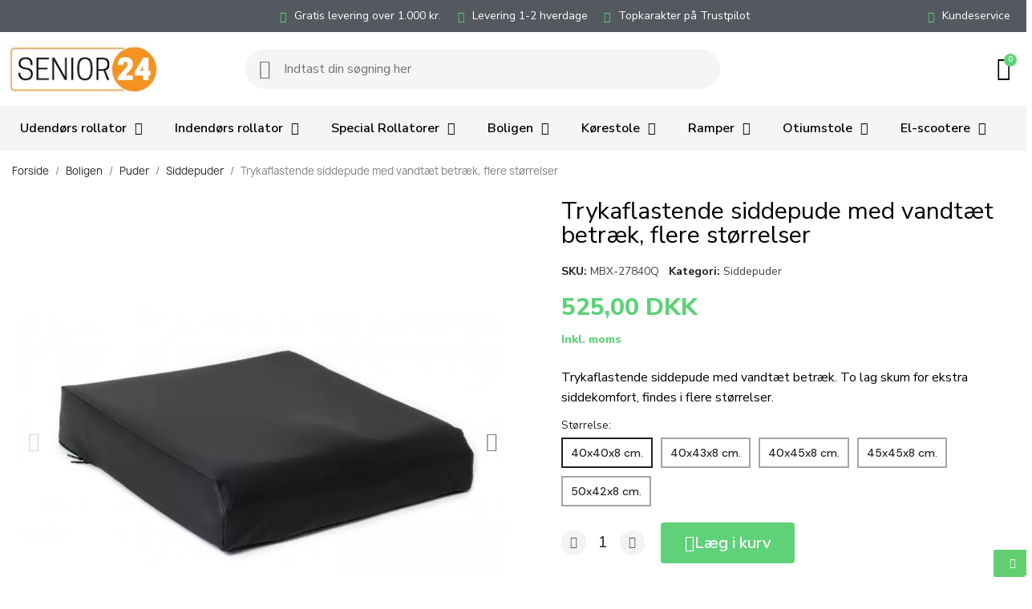

--- FILE ---
content_type: text/html; charset=utf-8
request_url: https://senior24.dk/siddepuder/493-1850-bloed-pude-inkontinens.html
body_size: 16777
content:
<!doctype html>
<html lang="da-DK">

  <head>
    
      
  <meta charset="utf-8">


  <meta http-equiv="x-ua-compatible" content="ie=edge">



  <title>Trykaflastende siddepude med vandtæt betræk, kr. 525,- | Fås i flere størrelser</title>
  
    <script data-keepinline="true">
    var ajaxGetProductUrl = '';

/* datalayer */
dataLayer = window.dataLayer || [];
    let cdcDatalayer = {"pageCategory":"product","event":"view_item","ecommerce":{"currencyCode":"DKK","detail":{"products":[{"name":"Trykaflastende siddepude med vandtæt betræk, flere størrelser","id":"493-1850","reference":"MBX-27840Q","price":"525","price_tax_exc":"420","brand":"Mobilex","category":"Siddepuder","item_category":"Boligen","item_category2":"Puder","item_category3":"Siddepuder","variant":"40x40x8 cm.","link":"bloed-pude-inkontinens"}]}}};
    dataLayer.push(cdcDatalayer);

/* call to GTM Tag */
(function(w,d,s,l,i){w[l]=w[l]||[];w[l].push({'gtm.start':
new Date().getTime(),event:'gtm.js'});var f=d.getElementsByTagName(s)[0],
j=d.createElement(s),dl=l!='dataLayer'?'&l='+l:'';j.async=true;j.src=
'https://www.googletagmanager.com/gtm.js?id='+i+dl;f.parentNode.insertBefore(j,f);
})(window,document,'script','dataLayer','GTM-PS64PNB');

/* async call to avoid cache system for dynamic data */
dataLayer.push({
  'event': 'datalayer_ready'
});
</script>
  
  <meta name="description" content="Trykaflastende siddepude med vandtæt inkontinensbetræk. To lag skum for ekstra siddekomfort, findes i flere størrelser. Se mulighederne på Senior24.dk">
  <meta name="keywords" content="">
        <link rel="canonical" href="https://senior24.dk/siddepuder/493-bloed-pude-inkontinens.html">
    
      
  
  
    <script type="application/ld+json">
  {
    "@context": "https://schema.org",
    "@type": "Organization",
    "name" : "Senior24",
    "url" : "https://senior24.dk/",
          "logo": {
        "@type": "ImageObject",
        "url":"https://senior24.dk/img/logo-1643472406.jpg"
      }
      }
</script>

<script type="application/ld+json">
  {
    "@context": "https://schema.org",
    "@type": "WebPage",
    "isPartOf": {
      "@type": "WebSite",
      "url":  "https://senior24.dk/",
      "name": "Senior24"
    },
    "name": "Trykaflastende siddepude med vandtæt betræk, kr. 525,- | Fås i flere størrelser",
    "url":  "https://senior24.dk/siddepuder/493-1850-bloed-pude-inkontinens.html"
  }
</script>


  <script type="application/ld+json">
    {
      "@context": "https://schema.org",
      "@type": "BreadcrumbList",
      "itemListElement": [
                  {
            "@type": "ListItem",
            "position": 1,
            "name": "Forside",
            "item": "https://senior24.dk/"
          },                  {
            "@type": "ListItem",
            "position": 2,
            "name": "Boligen",
            "item": "https://senior24.dk/14-boligen"
          },                  {
            "@type": "ListItem",
            "position": 3,
            "name": "Puder",
            "item": "https://senior24.dk/22-puder"
          },                  {
            "@type": "ListItem",
            "position": 4,
            "name": "Siddepuder",
            "item": "https://senior24.dk/189-siddepuder"
          },                  {
            "@type": "ListItem",
            "position": 5,
            "name": "Trykaflastende siddepude med vandtæt betræk, flere størrelser",
            "item": "https://senior24.dk/siddepuder/493-1850-bloed-pude-inkontinens.html#/storrelse-40x40x8_cm"
          }              ]
    }
  </script>
  
  
  
  
  
    
  

  
    <meta property="og:title" content="Trykaflastende siddepude med vandtæt betræk, kr. 525,- | Fås i flere størrelser" />
    <meta property="og:description" content="Trykaflastende siddepude med vandtæt inkontinensbetræk. To lag skum for ekstra siddekomfort, findes i flere størrelser. Se mulighederne på Senior24.dk" />
    <meta property="og:url" content="https://senior24.dk/siddepuder/493-1850-bloed-pude-inkontinens.html" />
    <meta property="og:site_name" content="Senior24" />
        



  <meta name="viewport" content="width=device-width, initial-scale=1">



  <link rel="icon" type="image/vnd.microsoft.icon" href="https://senior24.dk/img/favicon-1.ico?1674550286">
  <link rel="shortcut icon" type="image/x-icon" href="https://senior24.dk/img/favicon-1.ico?1674550286">



  



  	

  <script type="text/javascript">
        var btSpr = {"ajaxUrl":"https:\/\/senior24.dk\/module\/gsnippetsreviews\/ajax","spr_script":"\/modules\/gsnippetsreviews\/views\/js\/front\/product.js"};
        var dm_hash = "3GU8JRP1F";
        var dm_mode = 0;
        var prestashop = {"cart":{"products":[],"totals":{"total":{"type":"total","label":"I alt","amount":0,"value":"0,00\u00a0DKK"},"total_including_tax":{"type":"total","label":"Total (inkl. moms)","amount":0,"value":"0,00\u00a0DKK"},"total_excluding_tax":{"type":"total","label":"I alt (ekskl. moms)","amount":0,"value":"0,00\u00a0DKK"}},"subtotals":{"products":{"type":"products","label":"Subtotal","amount":0,"value":"0,00\u00a0DKK"},"discounts":null,"shipping":{"type":"shipping","label":"Levering","amount":0,"value":""},"tax":null},"products_count":0,"summary_string":"0 varer","vouchers":{"allowed":0,"added":[]},"discounts":[],"minimalPurchase":0,"minimalPurchaseRequired":""},"currency":{"id":1,"name":"Dansk krone","iso_code":"DKK","iso_code_num":"208","sign":"DKK"},"customer":{"lastname":null,"firstname":null,"email":null,"birthday":null,"newsletter":null,"newsletter_date_add":null,"optin":null,"website":null,"company":null,"siret":null,"ape":null,"is_logged":false,"gender":{"type":null,"name":null},"addresses":[]},"language":{"name":"Dansk (Danish)","iso_code":"da","locale":"da-DK","language_code":"da-dk","is_rtl":"0","date_format_lite":"Y-m-d","date_format_full":"Y-m-d H:i:s","id":1},"page":{"title":"","canonical":"https:\/\/senior24.dk\/siddepuder\/493-bloed-pude-inkontinens.html","meta":{"title":"Trykaflastende siddepude med vandt\u00e6t betr\u00e6k, kr. 525,- | F\u00e5s i flere st\u00f8rrelser","description":"Trykaflastende siddepude med vandt\u00e6t inkontinensbetr\u00e6k. To lag skum for ekstra siddekomfort, findes i flere st\u00f8rrelser. Se mulighederne p\u00e5 Senior24.dk","keywords":"","robots":"index"},"page_name":"product","body_classes":{"lang-da":true,"lang-rtl":false,"country-DK":true,"currency-DKK":true,"layout-full-width":true,"page-product":true,"tax-display-enabled":true,"product-id-493":true,"product-Trykaflastende siddepude med vandt\u00e6t betr\u00e6k, flere st\u00f8rrelser":true,"product-id-category-189":true,"product-id-manufacturer-5":true,"product-id-supplier-0":true,"product-available-for-order":true},"admin_notifications":[]},"shop":{"name":"Senior24","logo":"https:\/\/senior24.dk\/img\/logo-1643472406.jpg","stores_icon":"https:\/\/senior24.dk\/img\/logo_stores.png","favicon":"https:\/\/senior24.dk\/img\/favicon-1.ico"},"urls":{"base_url":"https:\/\/senior24.dk\/","current_url":"https:\/\/senior24.dk\/siddepuder\/493-1850-bloed-pude-inkontinens.html","shop_domain_url":"https:\/\/senior24.dk","img_ps_url":"https:\/\/senior24.dk\/img\/","img_cat_url":"https:\/\/senior24.dk\/img\/c\/","img_lang_url":"https:\/\/senior24.dk\/img\/l\/","img_prod_url":"https:\/\/senior24.dk\/img\/p\/","img_manu_url":"https:\/\/senior24.dk\/img\/m\/","img_sup_url":"https:\/\/senior24.dk\/img\/su\/","img_ship_url":"https:\/\/senior24.dk\/img\/s\/","img_store_url":"https:\/\/senior24.dk\/img\/st\/","img_col_url":"https:\/\/senior24.dk\/img\/co\/","img_url":"https:\/\/senior24.dk\/themes\/classic\/assets\/img\/","css_url":"https:\/\/senior24.dk\/themes\/classic\/assets\/css\/","js_url":"https:\/\/senior24.dk\/themes\/classic\/assets\/js\/","pic_url":"https:\/\/senior24.dk\/upload\/","pages":{"address":"https:\/\/senior24.dk\/address","addresses":"https:\/\/senior24.dk\/addresses","authentication":"https:\/\/senior24.dk\/login","cart":"https:\/\/senior24.dk\/cart","category":"https:\/\/senior24.dk\/index.php?controller=category","cms":"https:\/\/senior24.dk\/index.php?controller=cms","contact":"https:\/\/senior24.dk\/contact-us","discount":"https:\/\/senior24.dk\/discount","guest_tracking":"https:\/\/senior24.dk\/Gaestesporing","history":"https:\/\/senior24.dk\/order-history","identity":"https:\/\/senior24.dk\/identity","index":"https:\/\/senior24.dk\/","my_account":"https:\/\/senior24.dk\/my-account","order_confirmation":"https:\/\/senior24.dk\/ordrebekraeftelse","order_detail":"https:\/\/senior24.dk\/index.php?controller=order-detail","order_follow":"https:\/\/senior24.dk\/order-follow","order":"https:\/\/senior24.dk\/order","order_return":"https:\/\/senior24.dk\/index.php?controller=order-return","order_slip":"https:\/\/senior24.dk\/order-slip","pagenotfound":"https:\/\/senior24.dk\/page-not-found","password":"https:\/\/senior24.dk\/password-recovery","pdf_invoice":"https:\/\/senior24.dk\/index.php?controller=pdf-invoice","pdf_order_return":"https:\/\/senior24.dk\/index.php?controller=pdf-order-return","pdf_order_slip":"https:\/\/senior24.dk\/index.php?controller=pdf-order-slip","prices_drop":"https:\/\/senior24.dk\/prices-drop","product":"https:\/\/senior24.dk\/index.php?controller=product","search":"https:\/\/senior24.dk\/search","sitemap":"https:\/\/senior24.dk\/sitemap","stores":"https:\/\/senior24.dk\/stores","supplier":"https:\/\/senior24.dk\/supplier","register":"https:\/\/senior24.dk\/login?create_account=1","order_login":"https:\/\/senior24.dk\/order?login=1"},"alternative_langs":[],"theme_assets":"\/themes\/classic\/assets\/","actions":{"logout":"https:\/\/senior24.dk\/?mylogout="},"no_picture_image":{"bySize":{"small_default":{"url":"https:\/\/senior24.dk\/img\/p\/da-default-small_default.jpg","width":98,"height":98},"cart_default":{"url":"https:\/\/senior24.dk\/img\/p\/da-default-cart_default.jpg","width":125,"height":125},"home_default":{"url":"https:\/\/senior24.dk\/img\/p\/da-default-home_default.jpg","width":250,"height":250},"medium_default":{"url":"https:\/\/senior24.dk\/img\/p\/da-default-medium_default.jpg","width":452,"height":452},"large_default":{"url":"https:\/\/senior24.dk\/img\/p\/da-default-large_default.jpg","width":800,"height":800}},"small":{"url":"https:\/\/senior24.dk\/img\/p\/da-default-small_default.jpg","width":98,"height":98},"medium":{"url":"https:\/\/senior24.dk\/img\/p\/da-default-home_default.jpg","width":250,"height":250},"large":{"url":"https:\/\/senior24.dk\/img\/p\/da-default-large_default.jpg","width":800,"height":800},"legend":""}},"configuration":{"display_taxes_label":true,"display_prices_tax_incl":true,"is_catalog":false,"show_prices":true,"opt_in":{"partner":false},"quantity_discount":{"type":"discount","label":"Enhedsrabat"},"voucher_enabled":0,"return_enabled":0},"field_required":[],"breadcrumb":{"links":[{"title":"Forside","url":"https:\/\/senior24.dk\/"},{"title":"Boligen","url":"https:\/\/senior24.dk\/14-boligen"},{"title":"Puder","url":"https:\/\/senior24.dk\/22-puder"},{"title":"Siddepuder","url":"https:\/\/senior24.dk\/189-siddepuder"},{"title":"Trykaflastende siddepude med vandt\u00e6t betr\u00e6k, flere st\u00f8rrelser","url":"https:\/\/senior24.dk\/siddepuder\/493-1850-bloed-pude-inkontinens.html#\/storrelse-40x40x8_cm"}],"count":5},"link":{"protocol_link":"https:\/\/","protocol_content":"https:\/\/"},"time":1768808855,"static_token":"7b4a52e71837827a710877a2ab58b7e8","token":"2a64026deca3383d203768e5ea04d506","debug":false};
      </script>
		<link rel="stylesheet" href="https://senior24.dk/themes/classic/assets/css/theme.css" media="all">
		<link rel="stylesheet" href="https://senior24.dk/modules/creativeelements/views/css/frontend.min.css?v=2.11.1.2" media="all">
		<link rel="stylesheet" href="https://senior24.dk/modules/creativeelements/views/css/ce/16010000.css?v=1730892484" media="all">
		<link rel="stylesheet" href="https://senior24.dk/modules/creativeelements/views/css/ce/4170101.css?v=1730892501" media="all">
		<link rel="stylesheet" href="https://senior24.dk/modules/creativeelements/views/lib/font-awesome/css/v4-shims.min.css?v=6.2.0" media="all">
		<link rel="stylesheet" href="https://senior24.dk/modules/creativeelements/views/css/ce/5170101.css?v=1730892501" media="all">
		<link rel="stylesheet" href="https://senior24.dk/modules/creativeelements/views/css/ce/1170101.css?v=1737033000" media="all">
		<link rel="stylesheet" href="https://senior24.dk/modules/creativeelements/views/css/ce/2170101.css?v=1755249674" media="all">
		<link rel="stylesheet" href="https://fonts.googleapis.com/css?family=Nunito+Sans:100,100italic,200,200italic,300,300italic,400,400italic,500,500italic,600,600italic,700,700italic,800,800italic,900,900italic%7CDM+Sans:100,100italic,200,200italic,300,300italic,400,400italic,500,500italic,600,600italic,700,700italic,800,800italic,900,900italic%7CLexend:100,100italic,200,200italic,300,300italic,400,400italic,500,500italic,600,600italic,700,700italic,800,800italic,900,900italic%7CLexend+Deca:100,100italic,200,200italic,300,300italic,400,400italic,500,500italic,600,600italic,700,700italic,800,800italic,900,900italic%7CJosefin+Sans:100,100italic,200,200italic,300,300italic,400,400italic,500,500italic,600,600italic,700,700italic,800,800italic,900,900italic&amp;display=swap" media="all">
		<link rel="stylesheet" href="https://senior24.dk/modules/creativeelements/views/lib/ceicons/ceicons.min.css?v=2.11.1.2" media="all">
		<link rel="stylesheet" href="https://senior24.dk/modules/creativeelements/views/lib/font-awesome/css/solid.min.css?v=6.2.0" media="all">
		<link rel="stylesheet" href="https://senior24.dk/modules/creativeelements/views/lib/font-awesome/css/regular.min.css?v=6.2.0" media="all">
		<link rel="stylesheet" href="https://senior24.dk/modules/creativeelements/views/lib/font-awesome/css/brands.min.css?v=6.4.2" media="all">
		<link rel="stylesheet" href="https://senior24.dk/modules/creativeelements/views/lib/animations/animations.min.css?v=2.11.1.2" media="all">
		<link rel="stylesheet" href="https://senior24.dk/modules/creativeelements/views/lib/swiper/css/swiper.min.css?v=11.1.12" media="all">
		<link rel="stylesheet" href="https://senior24.dk/modules/creativeelements/views/lib/ceicons/ceicons.min.css?v=2.11.1.2" media="all">
		<link rel="stylesheet" href="https://senior24.dk/modules/creativeelements/views/css/ce/1-global.css?v=1730895583" media="all">
		<link rel="stylesheet" href="https://senior24.dk/modules/gsnippetsreviews/views/css/front/product_list_review.css" media="all">
		<link rel="stylesheet" href="https://senior24.dk/modules/gsnippetsreviews/views/css/front/shop_widget.css" media="all">
		<link rel="stylesheet" href="https://senior24.dk/modules/quickpay//views/css/front.css" media="all">
		<link rel="stylesheet" href="https://senior24.dk/modules/eanpayment//views/css/front.css" media="all">
		<link rel="stylesheet" href="https://senior24.dk/modules/wms//views/css/front.css" media="all">
		<link rel="stylesheet" href="https://senior24.dk/themes/classic/assets/css/custom.css" media="all">
		<link rel="stylesheet" href="https://senior24.dk/modules/gsnippetsreviews/views/css/front/hook.css" media="all">
		<link rel="stylesheet" href="https://senior24.dk/modules/gsnippetsreviews/views/css/common/star.css" media="all">
		<link rel="stylesheet" href="https://senior24.dk/modules/gsnippetsreviews/views/css/front/rating_distribution.css" media="all">
		<link rel="stylesheet" href="https://senior24.dk/modules/gsnippetsreviews/views/css/common/custom_stars.css" media="all">
	
	
	<script src="https://senior24.dk/modules/wms/views/js/jquery.min.js" ></script>


	<script>
			var ceFrontendConfig = {"environmentMode":{"edit":false,"wpPreview":false},"is_rtl":false,"breakpoints":{"xs":0,"sm":480,"md":768,"lg":1025,"xl":1440,"xxl":1600},"version":"2.11.1.2","urls":{"assets":"\/modules\/creativeelements\/views\/"},"productQuickView":0,"settings":{"page":[],"general":{"elementor_global_image_lightbox":"1","elementor_lightbox_enable_counter":"yes","elementor_lightbox_enable_fullscreen":"yes","elementor_lightbox_enable_zoom":"yes","elementor_lightbox_title_src":"title","elementor_lightbox_description_src":"caption"},"editorPreferences":[]},"post":{"id":"493030101","title":"Trykaflastende%20siddepude%20med%20vandt%C3%A6t%20betr%C3%A6k%2C%20flere%20st%C3%B8rrelser","excerpt":""}};
		</script>
        <link rel="preload" href="/modules/creativeelements/views/lib/ceicons/fonts/ceicons.woff2?8goggd" as="font" type="font/woff2" crossorigin>
        


  
    <link href="https://fonts.googleapis.com/icon?family=Material+Icons" rel="stylesheet">


<!-- BEGIN GCR Badge Code -->
<script data-keepinline="true" src="https://apis.google.com/js/platform.js?onload=renderBadge"
  async defer>
</script>

<script data-keepinline="true">
  window.renderBadge = function() {
    var ratingBadgeContainer = document.createElement("div");
      document.body.appendChild(ratingBadgeContainer);
      window.gapi.load('ratingbadge', function() {
        window.gapi.ratingbadge.render(
          ratingBadgeContainer, {
            // REQUIRED
            "merchant_id": 103103709,
            // OPTIONAL
            "position": "BOTTOM_RIGHT"
          });           
     });
  }
</script>
<!-- END GCR Badge Code -->




    
	<script type="application/ld+json">
{
	"@context": "https://schema.org/",
	"@type": "Product",
	"name": "Trykaflastende siddepude med vandtæt betræk, flere størrelser",
	"description": "Trykaflastende siddepude med vandtæt inkontinensbetræk. To lag skum for ekstra siddekomfort, findes i flere størrelser. Se mulighederne på Senior24.dk",
	"category": "Siddepuder",
	"image" :"https://senior24.dk/4114-home_default/bloed-pude-inkontinens.jpg",
	"sku": "493",
	"mpn": "493",
	"brand": {
		"@type": "Brand",
		"name": "Mobilex"
	},
	"weight": {
			"@context": "https://schema.org",
			"@type": "QuantitativeValue",
			"value": "0.000000",
			"unitCode": "kg"
	},
	"offers": {
		"@type": "Offer",
		"priceCurrency": "DKK",
		"name": "Trykaflastende siddepude med vandtæt betræk, flere størrelser",
		"price": "525",
		"url": "https://senior24.dk/siddepuder/493-1850-bloed-pude-inkontinens.html#/401-storrelse-40x40x8_cm",
		"priceValidUntil": "2026-02-03",
			"image": ["https://senior24.dk/4114-large_default/bloed-pude-inkontinens.jpg","https://senior24.dk/4116-large_default/bloed-pude-inkontinens.jpg","https://senior24.dk/4115-large_default/bloed-pude-inkontinens.jpg"],
			"sku": "493",
		"mpn": "493",
				"availability": "https://schema.org/InStock",
		"seller": {
			"@type": "Organization",
			"name": "Senior24"
		}
	},
	"url": "https://senior24.dk/siddepuder/493-1850-bloed-pude-inkontinens.html#/401-storrelse-40x40x8_cm"
}
</script>
	<meta property="og:type" content="product">
				<meta property="og:image" content="https://senior24.dk/4114-large_default/bloed-pude-inkontinens.jpg">
				<meta property="product:pretax_price:amount" content="420">
		<meta property="product:pretax_price:currency" content="DKK">
		<meta property="product:price:amount" content="525">
		<meta property="product:price:currency" content="DKK">
				<meta property="product:weight:value" content="0.000000">
		<meta property="product:weight:units" content="kg">
		
  </head>

  <body id="product" class="lang-da country-dk currency-dkk layout-full-width page-product tax-display-enabled product-id-493 product-trykaflastende-siddepude-med-vandtaet-betraek-flere-storrelser product-id-category-189 product-id-manufacturer-5 product-id-supplier-0 product-available-for-order ce-kit-16 elementor-page elementor-page-493030101 ce-theme ce-theme-4">

    
      <!-- Google Tag Manager (noscript) -->
<noscript><iframe src="https://www.googletagmanager.com/ns.html?id=GTM-PS64PNB"
height="0" width="0" style="display:none;visibility:hidden"></iframe></noscript>
<!-- End Google Tag Manager (noscript) -->

    

    <main>
      
              

      <header id="header">
        
          	        <div data-elementor-type="header" data-elementor-id="1170101" class="elementor elementor-1170101">
            <div class="elementor-section-wrap">
                        <section class="elementor-element elementor-element-47b68764 elementor-section-content-middle elementor-section-boxed elementor-section-height-default elementor-section-height-default elementor-section elementor-top-section" data-id="47b68764" data-element_type="section" id="top" data-settings="{&quot;background_background&quot;:&quot;classic&quot;}">
                  <div class="elementor-container elementor-column-gap-default">
                            <div class="elementor-row">
                <div class="elementor-element elementor-element-18d9768d elementor-hidden-phone elementor-hidden-tablet elementor-column elementor-col-16 elementor-top-column" data-id="18d9768d" data-element_type="column">
            <div class="elementor-column-wrap">
                <div class="elementor-widget-wrap">
                        </div>
            </div>
        </div>
                <div class="elementor-element elementor-element-1a295c23 elementor-hidden-phone elementor-column elementor-col-66 elementor-top-column" data-id="1a295c23" data-element_type="column">
            <div class="elementor-column-wrap elementor-element-populated">
                <div class="elementor-widget-wrap">
                <div class="elementor-element elementor-element-9972c90 elementor-icon-list--layout-inline elementor-align-center elementor-widget elementor-widget-icon-list" data-id="9972c90" data-element_type="widget" data-widget_type="icon-list.default">
        <div class="elementor-widget-container">        <ul class="elementor-icon-list-items elementor-inline-items">
                    <li class="elementor-icon-list-item">
                                        <span class="elementor-icon-list-icon"><i aria-hidden="true" class="fas fa-check"></i></span>
                            <span class="elementor-icon-list-text">Gratis levering over 1.000 kr.</span>
                        </li>
                    <li class="elementor-icon-list-item">
                                        <span class="elementor-icon-list-icon"><i aria-hidden="true" class="fas fa-check"></i></span>
                            <span class="elementor-icon-list-text">Levering 1-2 hverdage</span>
                        </li>
                    <li class="elementor-icon-list-item">
                                        <span class="elementor-icon-list-icon"><i aria-hidden="true" class="fas fa-check"></i></span>
                            <span class="elementor-icon-list-text">Topkarakter på Trustpilot</span>
                        </li>
                </ul>
        </div>        </div>
                        </div>
            </div>
        </div>
                <div class="elementor-element elementor-element-1b7b49d4 elementor-column elementor-col-16 elementor-top-column" data-id="1b7b49d4" data-element_type="column">
            <div class="elementor-column-wrap elementor-element-populated">
                <div class="elementor-widget-wrap">
                <div class="elementor-element elementor-element-1334bbb elementor-align-right elementor-icon-list--layout-traditional elementor-widget elementor-widget-icon-list" data-id="1334bbb" data-element_type="widget" data-widget_type="icon-list.default">
        <div class="elementor-widget-container">        <ul class="elementor-icon-list-items">
                    <li class="elementor-icon-list-item">
            <a href="https://senior24.dk/content/18-kundeservice">                            <span class="elementor-icon-list-icon"><i aria-hidden="true" class="fas fa-mobile-screen-button"></i></span>
                            <span class="elementor-icon-list-text">Kundeservice</span>
            </a>            </li>
                </ul>
        </div>        </div>
                        </div>
            </div>
        </div>
                        </div>
            </div>
        </section>
                <section class="elementor-element elementor-element-4da20064 elementor-section-content-middle elementor-section-height-min-height elementor-section-boxed elementor-section-height-default elementor-section-items-middle elementor-section elementor-top-section" data-id="4da20064" data-element_type="section" data-settings="{&quot;background_background&quot;:&quot;classic&quot;}">
                  <div class="elementor-container elementor-column-gap-default">
                            <div class="elementor-row">
                <div class="elementor-element elementor-element-3c5124b elementor-column elementor-col-50 elementor-top-column" data-id="3c5124b" data-element_type="column">
            <div class="elementor-column-wrap elementor-element-populated">
                <div class="elementor-widget-wrap">
                <section class="elementor-element elementor-element-7bbbdfe9 elementor-section-full_width elementor-reverse-tablet elementor-reverse-mobile elementor-section-height-default elementor-section-height-default elementor-section elementor-inner-section" data-id="7bbbdfe9" data-element_type="section">
                  <div class="elementor-container elementor-column-gap-no">
                            <div class="elementor-row">
                <div class="elementor-element elementor-element-1cf1f83f elementor-column elementor-col-50 elementor-inner-column" data-id="1cf1f83f" data-element_type="column">
            <div class="elementor-column-wrap elementor-element-populated">
                <div class="elementor-widget-wrap">
                <div class="elementor-element elementor-element-21e4a209 elementor-widget elementor-widget-theme-site-logo elementor-widget-image" data-id="21e4a209" data-element_type="widget" data-widget_type="theme-site-logo.default">
        <div class="elementor-widget-container">        <div class="elementor-image">
                            <a href="https://senior24.dk/">
                    <img src="/img/logo-1643472406.jpg" alt="Senior24" width="200" height="66">                    </a>
                                </div>
        </div>        </div>
                        </div>
            </div>
        </div>
                <div class="elementor-element elementor-element-74726028 ce-valign-center elementor-column elementor-col-50 elementor-inner-column" data-id="74726028" data-element_type="column">
            <div class="elementor-column-wrap elementor-element-populated">
                <div class="elementor-widget-wrap">
                <div class="elementor-element elementor-element-10a37fb5 elementor-search--skin-minimal elementor-widget__width-initial elementor-search--align-right elementor-hidden-phone elementor-hidden-tablet elementor-widget elementor-widget-ajax-search" data-id="10a37fb5" data-element_type="widget" data-settings="{&quot;skin&quot;:&quot;minimal&quot;,&quot;list_limit&quot;:10,&quot;show_image&quot;:&quot;yes&quot;,&quot;show_price&quot;:&quot;yes&quot;}" data-widget_type="ajax-search.default">
        <div class="elementor-widget-container">        <form class="elementor-search" role="search"
            action="https://senior24.dk/search" method="get">
                            <div class="elementor-search__container">
                            <div class="elementor-search__icon">
                    <i aria-hidden="true" class="ceicon-search-minimal"></i>                    <span class="elementor-screen-only">Search</span>
                </div>
                            <input placeholder="Indtast din søgning her" class="elementor-search__input" type="search" name="s" value="" minlength="3">
                <div class="elementor-search__icon elementor-search__clear"><i class="ceicon-close"></i></div>
                        </div>
        </form>
        </div>        </div>
                        </div>
            </div>
        </div>
                        </div>
            </div>
        </section>
                        </div>
            </div>
        </div>
                <div class="elementor-element elementor-element-7fbf0504 ce-valign-center elementor-column elementor-col-50 elementor-top-column" data-id="7fbf0504" data-element_type="column">
            <div class="elementor-column-wrap elementor-element-populated">
                <div class="elementor-widget-wrap">
                <div class="elementor-element elementor-element-3efa1df1 elementor-search--skin-topbar elementor-widget__width-auto elementor-hidden-desktop elementor-widget elementor-widget-ajax-search" data-id="3efa1df1" data-element_type="widget" data-settings="{&quot;skin&quot;:&quot;topbar&quot;,&quot;list_limit&quot;:10,&quot;show_image&quot;:&quot;yes&quot;,&quot;show_price&quot;:&quot;yes&quot;}" data-widget_type="ajax-search.default">
        <div class="elementor-widget-container">        <form class="elementor-search" role="search"
            action="https://senior24.dk/search" method="get">
                            <div class="elementor-search__toggle" role="button">
                <i aria-hidden="true" class="ceicon-search-minimal"></i>                <span class="elementor-screen-only">Search</span>
            </div>
                    <div class="elementor-search__container">
                            <div class="elementor-search__label">Hvad søger du?</div>
                <div class="elementor-search__input-wrapper">
                            <input placeholder="Søg produkt her" class="elementor-search__input" type="search" name="s" value="" minlength="3">
                <div class="elementor-search__icon elementor-search__clear"><i class="ceicon-close"></i></div>
                            </div>
                <div class="dialog-lightbox-close-button dialog-close-button">
                    <i class="ceicon-close" aria-hidden="true"></i>
                    <span class="elementor-screen-only">Close</span>
                </div>
                        </div>
        </form>
        </div>        </div>
                <div class="elementor-element elementor-element-37dd03d5 elementor-widget__width-auto elementor-cart--buttons-stacked elementor-cart--items-indicator-bubble elementor-cart--show-shipping-yes elementor-cart--show-view-cart-yes elementor-widget elementor-widget-shopping-cart" data-id="37dd03d5" data-element_type="widget" data-settings="{&quot;action_show_modal&quot;:&quot;yes&quot;,&quot;modal_url&quot;:&quot;https:\/\/senior24.dk\/module\/creativeelements\/ajax&quot;,&quot;remove_item_icon&quot;:{&quot;value&quot;:&quot;far fa-circle-xmark&quot;,&quot;library&quot;:&quot;fa-regular&quot;}}" data-widget_type="shopping-cart.default">
        <div class="elementor-widget-container">            <div class="elementor-cart__container elementor-lightbox">
                <div class="elementor-cart__main">
                    <div class="elementor-cart__close-button ceicon-close"></div>
                    <div class="elementor-cart__title">
                        Indkøbskurv                    </div>
                            <div class="elementor-cart__empty-message">Ingen varer i indkøbskurven</div>
        <div class="elementor-cart__products ce-scrollbar--auto" data-gift="Gift">
                    </div>
        <div class="elementor-cart__summary">
            <div class="elementor-cart__summary-label">0 varer</div>
            <div class="elementor-cart__summary-value">0,00 DKK</div>
                    <span class="elementor-cart__summary-label">Levering</span>
            <span class="elementor-cart__summary-value"></span>
            <strong class="elementor-cart__summary-label">I alt</strong>
            <strong class="elementor-cart__summary-value">0,00 DKK</strong>
        </div>
        <div class="elementor-alert elementor-alert-warning elementor-hidden" role="alert">
            <span class="elementor-alert-description"></span>
        </div>
        <div class="elementor-cart__footer-buttons">
            <div class="elementor-align-justify">
                <a href="//senior24.dk/cart?action=show" class="elementor-button elementor-button--view-cart elementor-size-md">
                    <span class="elementor-button-text">Vis kurv</span>
                </a>
            </div>
            <div class="elementor-align-justify">
                <a href="https://senior24.dk/order" class="elementor-button elementor-button--checkout elementor-size-md ce-disabled">
                    <span class="elementor-button-text">Til kassen</span>
                </a>
            </div>
        </div>
                        </div>
            </div>        <div class="elementor-cart__toggle">
            <a href="//senior24.dk/cart?action=show" class="elementor-button elementor-size-sm">
                <span class="elementor-button-icon" data-counter="0">
                    <i aria-hidden="true" class="ceicon-trolley-medium"></i>                    <span class="elementor-screen-only">Shopping Cart</span>
                </span>
                <span class="elementor-button-text">0,00 DKK</span>
            </a>
        </div>
        </div>        </div>
                        </div>
            </div>
        </div>
                        </div>
            </div>
        </section>
                <section class="elementor-element elementor-element-a4598bb elementor-section-boxed elementor-section-height-default elementor-section-height-default elementor-section elementor-top-section" data-id="a4598bb" data-element_type="section" data-settings="{&quot;background_background&quot;:&quot;classic&quot;,&quot;sticky&quot;:&quot;top&quot;,&quot;sticky_effects_offset&quot;:1,&quot;sticky_on&quot;:[&quot;desktop&quot;,&quot;tablet&quot;,&quot;mobile&quot;],&quot;sticky_offset&quot;:0}">
                  <div class="elementor-container elementor-column-gap-narrow">
                            <div class="elementor-row">
                <div class="elementor-element elementor-element-0e063e9 elementor-column elementor-col-100 elementor-top-column" data-id="0e063e9" data-element_type="column">
            <div class="elementor-column-wrap elementor-element-populated">
                <div class="elementor-widget-wrap">
                <div class="elementor-element elementor-element-337e881 elementor-nav--align-left elementor-nav--dropdown-tablet elementor-nav--text-align-aside elementor-nav--toggle elementor-nav--burger elementor-widget elementor-widget-nav-menu" data-id="337e881" data-element_type="widget" data-settings="{&quot;layout&quot;:&quot;horizontal&quot;,&quot;submenu_icon&quot;:{&quot;value&quot;:&quot;fas fa-caret-down&quot;,&quot;library&quot;:&quot;fa-solid&quot;},&quot;show_submenu_on&quot;:&quot;hover&quot;,&quot;animation_dropdown&quot;:&quot;toggle&quot;,&quot;toggle&quot;:&quot;burger&quot;}" data-widget_type="nav-menu.default">
        <div class="elementor-widget-container">            <nav class="elementor-nav-menu elementor-nav--main elementor-nav__container elementor-nav--layout-horizontal e--pointer-underline e--animation-fade">        <ul id="menu-1-337e881" class="elementor-nav">
                    <li class="menu-item menu-item-type-category menu-item-category-6 menu-item-has-children">
                <a class="elementor-item" href="https://senior24.dk/6-udendors-rollator">
                                    Udendørs rollator                                    <span class="sub-arrow fas fa-caret-down"></span>
                                </a>
                        <ul class="sub-menu elementor-nav--dropdown">
                    <li class="menu-item menu-item-type-category menu-item-category-179">
                <a class="elementor-sub-item" href="https://senior24.dk/179-billige-rollatorer">
                                    Billige rollatorer                                </a>
                            </li>
                    <li class="menu-item menu-item-type-category menu-item-category-5 menu-item-has-children">
                <a class="elementor-sub-item" href="https://senior24.dk/5-letvaegts-rollatorer">
                                    Letvægts rollatorer                                    <span class="sub-arrow fas fa-caret-down"></span>
                                </a>
                        <ul class="sub-menu elementor-nav--dropdown">
                    <li class="menu-item menu-item-type-category menu-item-category-181">
                <a class="elementor-sub-item" href="https://senior24.dk/181-med-stel-i-kulfiber">
                                    Med stel i kulfiber                                </a>
                            </li>
                    <li class="menu-item menu-item-type-category menu-item-category-182">
                <a class="elementor-sub-item" href="https://senior24.dk/182-med-ekstra-store-hjul">
                                    Med ekstra store hjul                                </a>
                            </li>
                    <li class="menu-item menu-item-type-category menu-item-category-183">
                <a class="elementor-sub-item" href="https://senior24.dk/183-med-lufthjul">
                                    Med lufthjul                                </a>
                            </li>
                </ul>
                    </li>
                    <li class="menu-item menu-item-type-category menu-item-category-180 menu-item-has-children">
                <a class="elementor-sub-item" href="https://senior24.dk/180-luksus-rollatorer">
                                    Luksus rollatorer                                    <span class="sub-arrow fas fa-caret-down"></span>
                                </a>
                        <ul class="sub-menu elementor-nav--dropdown">
                    <li class="menu-item menu-item-type-category menu-item-category-149">
                <a class="elementor-sub-item" href="https://senior24.dk/149-byacre-udendors-rollatorer">
                                    byACRE                                </a>
                            </li>
                </ul>
                    </li>
                    <li class="menu-item menu-item-type-category menu-item-category-7 menu-item-has-children">
                <a class="elementor-sub-item" href="https://senior24.dk/7-off-road-rollatorer">
                                    Off-road rollatorer                                    <span class="sub-arrow fas fa-caret-down"></span>
                                </a>
                        <ul class="sub-menu elementor-nav--dropdown">
                    <li class="menu-item menu-item-type-category menu-item-category-86">
                <a class="elementor-sub-item" href="https://senior24.dk/86-dietz-off-road">
                                    Dietz Off-road                                </a>
                            </li>
                    <li class="menu-item menu-item-type-category menu-item-category-87">
                <a class="elementor-sub-item" href="https://senior24.dk/87-trionic-off-road">
                                    Trionic Off-road                                </a>
                            </li>
                    <li class="menu-item menu-item-type-category menu-item-category-88">
                <a class="elementor-sub-item" href="https://senior24.dk/88-carl-oskar-off-road">
                                    Carl-Oskar Off-road                                </a>
                            </li>
                    <li class="menu-item menu-item-type-category menu-item-category-164">
                <a class="elementor-sub-item" href="https://senior24.dk/164-byacre-off-road">
                                    byACRE Off-road                                </a>
                            </li>
                </ul>
                    </li>
                    <li class="menu-item menu-item-type-category menu-item-category-57 menu-item-has-children">
                <a class="elementor-sub-item" href="https://senior24.dk/57-tilbehor">
                                    Tilbehør                                    <span class="sub-arrow fas fa-caret-down"></span>
                                </a>
                        <ul class="sub-menu elementor-nav--dropdown">
                    <li class="menu-item menu-item-type-category menu-item-category-59">
                <a class="elementor-sub-item" href="https://senior24.dk/59-tilbehor-trustcare">
                                    Tilbehør - TrustCare                                </a>
                            </li>
                    <li class="menu-item menu-item-type-category menu-item-category-66">
                <a class="elementor-sub-item" href="https://senior24.dk/66-tilbehor-dietz">
                                    Tilbehør - Dietz                                </a>
                            </li>
                    <li class="menu-item menu-item-type-category menu-item-category-74">
                <a class="elementor-sub-item" href="https://senior24.dk/74-tilbehor-carl-oskar">
                                    Tilbehør - Carl Oskar                                </a>
                            </li>
                    <li class="menu-item menu-item-type-category menu-item-category-118">
                <a class="elementor-sub-item" href="https://senior24.dk/118-tilbehor-mobilex">
                                    Tilbehør - Mobilex                                </a>
                            </li>
                    <li class="menu-item menu-item-type-category menu-item-category-148">
                <a class="elementor-sub-item" href="https://senior24.dk/148-tilbehor-byacre">
                                    Tilbehør - byACRE                                </a>
                            </li>
                    <li class="menu-item menu-item-type-category menu-item-category-198">
                <a class="elementor-sub-item" href="https://senior24.dk/198-tilbehor-gemino">
                                    Tilbehør - Gemino                                </a>
                            </li>
                </ul>
                    </li>
                </ul>
                    </li>
                    <li class="menu-item menu-item-type-category menu-item-category-56 menu-item-has-children">
                <a class="elementor-item" href="https://senior24.dk/56-indendors-rollator">
                                    Indendørs rollator                                    <span class="sub-arrow fas fa-caret-down"></span>
                                </a>
                        <ul class="sub-menu elementor-nav--dropdown">
                    <li class="menu-item menu-item-type-category menu-item-category-184">
                <a class="elementor-sub-item" href="https://senior24.dk/184-indendors-rollatorer-med-bakke">
                                    Indendørs rollatorer med bakke                                </a>
                            </li>
                    <li class="menu-item menu-item-type-category menu-item-category-185">
                <a class="elementor-sub-item" href="https://senior24.dk/185-indendors-rollatorer-med-saede">
                                    Indendørs rollatorer med sæde                                </a>
                            </li>
                </ul>
                    </li>
                    <li class="menu-item menu-item-type-category menu-item-category-150 menu-item-has-children">
                <a class="elementor-item" href="https://senior24.dk/150-special-rollatorer">
                                    Special Rollatorer                                    <span class="sub-arrow fas fa-caret-down"></span>
                                </a>
                        <ul class="sub-menu elementor-nav--dropdown">
                    <li class="menu-item menu-item-type-category menu-item-category-124">
                <a class="elementor-sub-item" href="https://senior24.dk/124-ekstra-sma-rollatorer">
                                    Ekstra små rollatorer                                </a>
                            </li>
                    <li class="menu-item menu-item-type-category menu-item-category-153">
                <a class="elementor-sub-item" href="https://senior24.dk/153-ekstra-store-rollatorer">
                                    Ekstra store rollatorer                                </a>
                            </li>
                    <li class="menu-item menu-item-type-category menu-item-category-152">
                <a class="elementor-sub-item" href="https://senior24.dk/152-ekstra-brede-rollatorer">
                                    Ekstra brede rollatorer                                </a>
                            </li>
                    <li class="menu-item menu-item-type-category menu-item-category-178">
                <a class="elementor-sub-item" href="https://senior24.dk/178-rollatorer-med-store-hjul">
                                    Rollatorer med store hjul                                </a>
                            </li>
                    <li class="menu-item menu-item-type-category menu-item-category-160">
                <a class="elementor-sub-item" href="https://senior24.dk/160-rollatorer-til-hoje-mennesker">
                                    Rollatorer til høje mennesker                                </a>
                            </li>
                    <li class="menu-item menu-item-type-category menu-item-category-154">
                <a class="elementor-sub-item" href="https://senior24.dk/154-rollator-med-underarmsstotte">
                                    Rollator med underarmsstøtte                                </a>
                            </li>
                    <li class="menu-item menu-item-type-category menu-item-category-117">
                <a class="elementor-sub-item" href="https://senior24.dk/117-rejse-rollatorer">
                                    Rejse rollatorer                                </a>
                            </li>
                </ul>
                    </li>
                    <li class="menu-item menu-item-type-category menu-item-category-14 menu-item-has-children">
                <a class="elementor-item" href="https://senior24.dk/14-boligen">
                                    Boligen                                    <span class="sub-arrow fas fa-caret-down"></span>
                                </a>
                        <ul class="sub-menu elementor-nav--dropdown">
                    <li class="menu-item menu-item-type-category menu-item-category-139">
                <a class="elementor-sub-item" href="https://senior24.dk/139-badebaenke">
                                    Badebænke                                </a>
                            </li>
                    <li class="menu-item menu-item-type-category menu-item-category-19 menu-item-has-children">
                <a class="elementor-sub-item" href="https://senior24.dk/19-indkobsvogne">
                                    Indkøbsvogne                                    <span class="sub-arrow fas fa-caret-down"></span>
                                </a>
                        <ul class="sub-menu elementor-nav--dropdown">
                    <li class="menu-item menu-item-type-category menu-item-category-114 menu-item-has-children">
                <a class="elementor-sub-item" href="https://senior24.dk/114-indkobsvogne-2-hjul">
                                    Indkøbsvogne, 2 hjul                                    <span class="sub-arrow fas fa-caret-down"></span>
                                </a>
                        <ul class="sub-menu elementor-nav--dropdown">
                    <li class="menu-item menu-item-type-category menu-item-category-175">
                <a class="elementor-sub-item" href="https://senior24.dk/175-andersen-shopper-2-hjul">
                                    Andersen Shopper                                </a>
                            </li>
                    <li class="menu-item menu-item-type-category menu-item-category-176">
                <a class="elementor-sub-item" href="https://senior24.dk/176-rolser-2-hjul">
                                    Rolser                                </a>
                            </li>
                    <li class="menu-item menu-item-type-category menu-item-category-177">
                <a class="elementor-sub-item" href="https://senior24.dk/177-ovrige-brands-2-hjul">
                                    Øvrige brands                                </a>
                            </li>
                </ul>
                    </li>
                    <li class="menu-item menu-item-type-category menu-item-category-115 menu-item-has-children">
                <a class="elementor-sub-item" href="https://senior24.dk/115-indkobsvogne-4-hjul">
                                    Indkøbsvogne, 4 hjul                                    <span class="sub-arrow fas fa-caret-down"></span>
                                </a>
                        <ul class="sub-menu elementor-nav--dropdown">
                    <li class="menu-item menu-item-type-category menu-item-category-169">
                <a class="elementor-sub-item" href="https://senior24.dk/169-playmarket-4-hjul">
                                    PlayMarket                                 </a>
                            </li>
                    <li class="menu-item menu-item-type-category menu-item-category-172">
                <a class="elementor-sub-item" href="https://senior24.dk/172-rolser-4-hjul">
                                    Rolser                                </a>
                            </li>
                </ul>
                    </li>
                    <li class="menu-item menu-item-type-category menu-item-category-119 menu-item-has-children">
                <a class="elementor-sub-item" href="https://senior24.dk/119-indkobsvogne-til-trapper">
                                    Indkøbsvogne til trapper                                    <span class="sub-arrow fas fa-caret-down"></span>
                                </a>
                        <ul class="sub-menu elementor-nav--dropdown">
                    <li class="menu-item menu-item-type-category menu-item-category-173">
                <a class="elementor-sub-item" href="https://senior24.dk/173-andersen-shopper-trappevogn">
                                    Andersen Shopper                                </a>
                            </li>
                    <li class="menu-item menu-item-type-category menu-item-category-174">
                <a class="elementor-sub-item" href="https://senior24.dk/174-rolser-trapper">
                                    Rolser                                </a>
                            </li>
                </ul>
                    </li>
                </ul>
                    </li>
                    <li class="menu-item menu-item-type-category menu-item-category-140">
                <a class="elementor-sub-item" href="https://senior24.dk/140-toiletforhojere">
                                    Toiletforhøjere                                </a>
                            </li>
                    <li class="menu-item menu-item-type-category menu-item-category-157">
                <a class="elementor-sub-item" href="https://senior24.dk/157-sengeborde">
                                    Sengeborde                                </a>
                            </li>
                    <li class="menu-item menu-item-type-category menu-item-category-22 menu-item-has-children">
                <a class="elementor-sub-item" href="https://senior24.dk/22-puder">
                                    Puder                                    <span class="sub-arrow fas fa-caret-down"></span>
                                </a>
                        <ul class="sub-menu elementor-nav--dropdown">
                    <li class="menu-item menu-item-type-category menu-item-category-189">
                <a class="elementor-sub-item" href="https://senior24.dk/189-siddepuder">
                                    Siddepuder                                </a>
                            </li>
                    <li class="menu-item menu-item-type-category menu-item-category-190">
                <a class="elementor-sub-item" href="https://senior24.dk/190-skrapuder">
                                    Skråpuder                                </a>
                            </li>
                    <li class="menu-item menu-item-type-category menu-item-category-191">
                <a class="elementor-sub-item" href="https://senior24.dk/191-laendepuder">
                                    Ryg- & lændepuder                                </a>
                            </li>
                    <li class="menu-item menu-item-type-category menu-item-category-192">
                <a class="elementor-sub-item" href="https://senior24.dk/192-drejepuder">
                                    Drejepuder                                </a>
                            </li>
                    <li class="menu-item menu-item-type-category menu-item-category-193">
                <a class="elementor-sub-item" href="https://senior24.dk/193-halebenspuder">
                                    Halebenspuder                                </a>
                            </li>
                </ul>
                    </li>
                    <li class="menu-item menu-item-type-category menu-item-category-23">
                <a class="elementor-sub-item" href="https://senior24.dk/23-forhojerben">
                                    Forhøjerben                                </a>
                            </li>
                    <li class="menu-item menu-item-type-category menu-item-category-17">
                <a class="elementor-sub-item" href="https://senior24.dk/17-traening">
                                    Træning                                </a>
                            </li>
                    <li class="menu-item menu-item-type-category menu-item-category-25">
                <a class="elementor-sub-item" href="https://senior24.dk/25-lifte">
                                    Lifte                                </a>
                            </li>
                    <li class="menu-item menu-item-type-category menu-item-category-96 menu-item-has-children">
                <a class="elementor-sub-item" href="https://senior24.dk/96-velvaere">
                                    Velvære                                    <span class="sub-arrow fas fa-caret-down"></span>
                                </a>
                        <ul class="sub-menu elementor-nav--dropdown">
                    <li class="menu-item menu-item-type-category menu-item-category-97">
                <a class="elementor-sub-item" href="https://senior24.dk/97-varmepuder">
                                    Varmepuder                                </a>
                            </li>
                    <li class="menu-item menu-item-type-category menu-item-category-98">
                <a class="elementor-sub-item" href="https://senior24.dk/98-varmetaepper">
                                    Varmetæpper                                </a>
                            </li>
                    <li class="menu-item menu-item-type-category menu-item-category-100">
                <a class="elementor-sub-item" href="https://senior24.dk/100-fodvarmere">
                                    Fodvarmere                                </a>
                            </li>
                </ul>
                    </li>
                    <li class="menu-item menu-item-type-category menu-item-category-101 menu-item-has-children">
                <a class="elementor-sub-item" href="https://senior24.dk/101-inkontinens">
                                    Inkontinens                                    <span class="sub-arrow fas fa-caret-down"></span>
                                </a>
                        <ul class="sub-menu elementor-nav--dropdown">
                    <li class="menu-item menu-item-type-category menu-item-category-187 menu-item-has-children">
                <a class="elementor-sub-item" href="https://senior24.dk/187-inkontinens-kvinder">
                                    Inkontinens - Kvinder                                    <span class="sub-arrow fas fa-caret-down"></span>
                                </a>
                        <ul class="sub-menu elementor-nav--dropdown">
                    <li class="menu-item menu-item-type-category menu-item-category-204">
                <a class="elementor-sub-item" href="https://senior24.dk/204-inkontinensbind">
                                    Inkontinensbind                                </a>
                            </li>
                    <li class="menu-item menu-item-type-category menu-item-category-205">
                <a class="elementor-sub-item" href="https://senior24.dk/205-buksebleer">
                                    Buksebleer                                </a>
                            </li>
                    <li class="menu-item menu-item-type-category menu-item-category-206">
                <a class="elementor-sub-item" href="https://senior24.dk/206-tapebleer">
                                    Tapebleer                                </a>
                            </li>
                    <li class="menu-item menu-item-type-category menu-item-category-207">
                <a class="elementor-sub-item" href="https://senior24.dk/207-fikseringsundertoj">
                                    Fikseringsundertøj                                </a>
                            </li>
                </ul>
                    </li>
                    <li class="menu-item menu-item-type-category menu-item-category-188 menu-item-has-children">
                <a class="elementor-sub-item" href="https://senior24.dk/188-inkontinens-maend">
                                    Inkontinens - Mænd                                    <span class="sub-arrow fas fa-caret-down"></span>
                                </a>
                        <ul class="sub-menu elementor-nav--dropdown">
                    <li class="menu-item menu-item-type-category menu-item-category-208">
                <a class="elementor-sub-item" href="https://senior24.dk/208-inkontinens-indlaeg">
                                    Inkontinens indlæg                                </a>
                            </li>
                    <li class="menu-item menu-item-type-category menu-item-category-209">
                <a class="elementor-sub-item" href="https://senior24.dk/209-buksebleer">
                                    Buksebleer                                </a>
                            </li>
                    <li class="menu-item menu-item-type-category menu-item-category-210">
                <a class="elementor-sub-item" href="https://senior24.dk/210-tapebleer">
                                    Tapebleer                                </a>
                            </li>
                    <li class="menu-item menu-item-type-category menu-item-category-211">
                <a class="elementor-sub-item" href="https://senior24.dk/211-fikseringsundertoj">
                                    Fikseringsundertøj                                </a>
                            </li>
                </ul>
                    </li>
                    <li class="menu-item menu-item-type-category menu-item-category-212">
                <a class="elementor-sub-item" href="https://senior24.dk/212-plejeprodukter">
                                    Plejeprodukter                                </a>
                            </li>
                </ul>
                    </li>
                </ul>
                    </li>
                    <li class="menu-item menu-item-type-category menu-item-category-8 menu-item-has-children">
                <a class="elementor-item" href="https://senior24.dk/8-korestole">
                                    Kørestole                                    <span class="sub-arrow fas fa-caret-down"></span>
                                </a>
                        <ul class="sub-menu elementor-nav--dropdown">
                    <li class="menu-item menu-item-type-category menu-item-category-166">
                <a class="elementor-sub-item" href="https://senior24.dk/166-standard-korestole">
                                    Standard kørestole                                </a>
                            </li>
                    <li class="menu-item menu-item-type-category menu-item-category-167">
                <a class="elementor-sub-item" href="https://senior24.dk/167-letvaegts-korestole">
                                    Letvægts kørestole                                </a>
                            </li>
                    <li class="menu-item menu-item-type-category menu-item-category-168">
                <a class="elementor-sub-item" href="https://senior24.dk/168-tilbehor-til-korestole">
                                    Tilbehør til kørestole                                </a>
                            </li>
                    <li class="menu-item menu-item-type-category menu-item-category-186">
                <a class="elementor-sub-item" href="https://senior24.dk/186-korestolsposer-og-regnslag">
                                    Kørestolsposer og Regnslag                                </a>
                            </li>
                </ul>
                    </li>
                    <li class="menu-item menu-item-type-category menu-item-category-24 menu-item-has-children">
                <a class="elementor-item" href="https://senior24.dk/24-ramper">
                                    Ramper                                    <span class="sub-arrow fas fa-caret-down"></span>
                                </a>
                        <ul class="sub-menu elementor-nav--dropdown">
                    <li class="menu-item menu-item-type-category menu-item-category-60">
                <a class="elementor-sub-item" href="https://senior24.dk/60-dortrinsramper">
                                    Dørtrinsramper                                </a>
                            </li>
                    <li class="menu-item menu-item-type-category menu-item-category-61">
                <a class="elementor-sub-item" href="https://senior24.dk/61-gummiramper">
                                    Gummiramper                                </a>
                            </li>
                    <li class="menu-item menu-item-type-category menu-item-category-62">
                <a class="elementor-sub-item" href="https://senior24.dk/62-korestolsramper">
                                    Kørestolsramper                                </a>
                            </li>
                </ul>
                    </li>
                    <li class="menu-item menu-item-type-category menu-item-category-21 menu-item-has-children">
                <a class="elementor-item" href="https://senior24.dk/21-otiumstole">
                                    Otiumstole                                    <span class="sub-arrow fas fa-caret-down"></span>
                                </a>
                        <ul class="sub-menu elementor-nav--dropdown">
                    <li class="menu-item menu-item-type-category menu-item-category-194">
                <a class="elementor-sub-item" href="https://senior24.dk/194-standard-otiumstole">
                                    Standard Otiumstole                                </a>
                            </li>
                    <li class="menu-item menu-item-type-category menu-item-category-195">
                <a class="elementor-sub-item" href="https://senior24.dk/195-otiumstole-pa-drejefod">
                                    Otiumstole på drejefod                                </a>
                            </li>
                    <li class="menu-item menu-item-type-category menu-item-category-196">
                <a class="elementor-sub-item" href="https://senior24.dk/196-xl-otiumstole">
                                    XL Otiumstole                                </a>
                            </li>
                    <li class="menu-item menu-item-type-category menu-item-category-197">
                <a class="elementor-sub-item" href="https://senior24.dk/197-tilbehor-til-otiumstole">
                                    Tilbehør til Otiumstole                                </a>
                            </li>
                </ul>
                    </li>
                    <li class="menu-item menu-item-type-category menu-item-category-200 menu-item-has-children">
                <a class="elementor-item" href="https://senior24.dk/200-el-scootere">
                                    El-scootere                                    <span class="sub-arrow fas fa-caret-down"></span>
                                </a>
                        <ul class="sub-menu elementor-nav--dropdown">
                    <li class="menu-item menu-item-type-category menu-item-category-201">
                <a class="elementor-sub-item" href="https://senior24.dk/201-nye-el-scootere">
                                    Nye el-scootere                                </a>
                            </li>
                    <li class="menu-item menu-item-type-category menu-item-category-202">
                <a class="elementor-sub-item" href="https://senior24.dk/202-brugte-el-scootere">
                                    Brugte el-scootere                                </a>
                            </li>
                    <li class="menu-item menu-item-type-category menu-item-category-203">
                <a class="elementor-sub-item" href="https://senior24.dk/203-tilbehor-el-scootere">
                                    Tilbehør el-scootere                                </a>
                            </li>
                </ul>
                    </li>
                </ul>
        </nav>
                    <div class="elementor-menu-toggle">
            <i class="fa" aria-hidden="true"></i>
            <span class="elementor-screen-only">Menu</span>
        </div>
        <nav class="elementor-nav--dropdown elementor-nav__container">        <ul id="menu-2-337e881" class="elementor-nav">
                    <li class="menu-item menu-item-type-category menu-item-category-6 menu-item-has-children">
                <a class="elementor-item" href="https://senior24.dk/6-udendors-rollator">
                                    Udendørs rollator                                    <span class="sub-arrow fas fa-caret-down"></span>
                                </a>
                        <ul class="sub-menu elementor-nav--dropdown">
                    <li class="menu-item menu-item-type-category menu-item-category-179">
                <a class="elementor-sub-item" href="https://senior24.dk/179-billige-rollatorer">
                                    Billige rollatorer                                </a>
                            </li>
                    <li class="menu-item menu-item-type-category menu-item-category-5 menu-item-has-children">
                <a class="elementor-sub-item" href="https://senior24.dk/5-letvaegts-rollatorer">
                                    Letvægts rollatorer                                    <span class="sub-arrow fas fa-caret-down"></span>
                                </a>
                        <ul class="sub-menu elementor-nav--dropdown">
                    <li class="menu-item menu-item-type-category menu-item-category-181">
                <a class="elementor-sub-item" href="https://senior24.dk/181-med-stel-i-kulfiber">
                                    Med stel i kulfiber                                </a>
                            </li>
                    <li class="menu-item menu-item-type-category menu-item-category-182">
                <a class="elementor-sub-item" href="https://senior24.dk/182-med-ekstra-store-hjul">
                                    Med ekstra store hjul                                </a>
                            </li>
                    <li class="menu-item menu-item-type-category menu-item-category-183">
                <a class="elementor-sub-item" href="https://senior24.dk/183-med-lufthjul">
                                    Med lufthjul                                </a>
                            </li>
                </ul>
                    </li>
                    <li class="menu-item menu-item-type-category menu-item-category-180 menu-item-has-children">
                <a class="elementor-sub-item" href="https://senior24.dk/180-luksus-rollatorer">
                                    Luksus rollatorer                                    <span class="sub-arrow fas fa-caret-down"></span>
                                </a>
                        <ul class="sub-menu elementor-nav--dropdown">
                    <li class="menu-item menu-item-type-category menu-item-category-149">
                <a class="elementor-sub-item" href="https://senior24.dk/149-byacre-udendors-rollatorer">
                                    byACRE                                </a>
                            </li>
                </ul>
                    </li>
                    <li class="menu-item menu-item-type-category menu-item-category-7 menu-item-has-children">
                <a class="elementor-sub-item" href="https://senior24.dk/7-off-road-rollatorer">
                                    Off-road rollatorer                                    <span class="sub-arrow fas fa-caret-down"></span>
                                </a>
                        <ul class="sub-menu elementor-nav--dropdown">
                    <li class="menu-item menu-item-type-category menu-item-category-86">
                <a class="elementor-sub-item" href="https://senior24.dk/86-dietz-off-road">
                                    Dietz Off-road                                </a>
                            </li>
                    <li class="menu-item menu-item-type-category menu-item-category-87">
                <a class="elementor-sub-item" href="https://senior24.dk/87-trionic-off-road">
                                    Trionic Off-road                                </a>
                            </li>
                    <li class="menu-item menu-item-type-category menu-item-category-88">
                <a class="elementor-sub-item" href="https://senior24.dk/88-carl-oskar-off-road">
                                    Carl-Oskar Off-road                                </a>
                            </li>
                    <li class="menu-item menu-item-type-category menu-item-category-164">
                <a class="elementor-sub-item" href="https://senior24.dk/164-byacre-off-road">
                                    byACRE Off-road                                </a>
                            </li>
                </ul>
                    </li>
                    <li class="menu-item menu-item-type-category menu-item-category-57 menu-item-has-children">
                <a class="elementor-sub-item" href="https://senior24.dk/57-tilbehor">
                                    Tilbehør                                    <span class="sub-arrow fas fa-caret-down"></span>
                                </a>
                        <ul class="sub-menu elementor-nav--dropdown">
                    <li class="menu-item menu-item-type-category menu-item-category-59">
                <a class="elementor-sub-item" href="https://senior24.dk/59-tilbehor-trustcare">
                                    Tilbehør - TrustCare                                </a>
                            </li>
                    <li class="menu-item menu-item-type-category menu-item-category-66">
                <a class="elementor-sub-item" href="https://senior24.dk/66-tilbehor-dietz">
                                    Tilbehør - Dietz                                </a>
                            </li>
                    <li class="menu-item menu-item-type-category menu-item-category-74">
                <a class="elementor-sub-item" href="https://senior24.dk/74-tilbehor-carl-oskar">
                                    Tilbehør - Carl Oskar                                </a>
                            </li>
                    <li class="menu-item menu-item-type-category menu-item-category-118">
                <a class="elementor-sub-item" href="https://senior24.dk/118-tilbehor-mobilex">
                                    Tilbehør - Mobilex                                </a>
                            </li>
                    <li class="menu-item menu-item-type-category menu-item-category-148">
                <a class="elementor-sub-item" href="https://senior24.dk/148-tilbehor-byacre">
                                    Tilbehør - byACRE                                </a>
                            </li>
                    <li class="menu-item menu-item-type-category menu-item-category-198">
                <a class="elementor-sub-item" href="https://senior24.dk/198-tilbehor-gemino">
                                    Tilbehør - Gemino                                </a>
                            </li>
                </ul>
                    </li>
                </ul>
                    </li>
                    <li class="menu-item menu-item-type-category menu-item-category-56 menu-item-has-children">
                <a class="elementor-item" href="https://senior24.dk/56-indendors-rollator">
                                    Indendørs rollator                                    <span class="sub-arrow fas fa-caret-down"></span>
                                </a>
                        <ul class="sub-menu elementor-nav--dropdown">
                    <li class="menu-item menu-item-type-category menu-item-category-184">
                <a class="elementor-sub-item" href="https://senior24.dk/184-indendors-rollatorer-med-bakke">
                                    Indendørs rollatorer med bakke                                </a>
                            </li>
                    <li class="menu-item menu-item-type-category menu-item-category-185">
                <a class="elementor-sub-item" href="https://senior24.dk/185-indendors-rollatorer-med-saede">
                                    Indendørs rollatorer med sæde                                </a>
                            </li>
                </ul>
                    </li>
                    <li class="menu-item menu-item-type-category menu-item-category-150 menu-item-has-children">
                <a class="elementor-item" href="https://senior24.dk/150-special-rollatorer">
                                    Special Rollatorer                                    <span class="sub-arrow fas fa-caret-down"></span>
                                </a>
                        <ul class="sub-menu elementor-nav--dropdown">
                    <li class="menu-item menu-item-type-category menu-item-category-124">
                <a class="elementor-sub-item" href="https://senior24.dk/124-ekstra-sma-rollatorer">
                                    Ekstra små rollatorer                                </a>
                            </li>
                    <li class="menu-item menu-item-type-category menu-item-category-153">
                <a class="elementor-sub-item" href="https://senior24.dk/153-ekstra-store-rollatorer">
                                    Ekstra store rollatorer                                </a>
                            </li>
                    <li class="menu-item menu-item-type-category menu-item-category-152">
                <a class="elementor-sub-item" href="https://senior24.dk/152-ekstra-brede-rollatorer">
                                    Ekstra brede rollatorer                                </a>
                            </li>
                    <li class="menu-item menu-item-type-category menu-item-category-178">
                <a class="elementor-sub-item" href="https://senior24.dk/178-rollatorer-med-store-hjul">
                                    Rollatorer med store hjul                                </a>
                            </li>
                    <li class="menu-item menu-item-type-category menu-item-category-160">
                <a class="elementor-sub-item" href="https://senior24.dk/160-rollatorer-til-hoje-mennesker">
                                    Rollatorer til høje mennesker                                </a>
                            </li>
                    <li class="menu-item menu-item-type-category menu-item-category-154">
                <a class="elementor-sub-item" href="https://senior24.dk/154-rollator-med-underarmsstotte">
                                    Rollator med underarmsstøtte                                </a>
                            </li>
                    <li class="menu-item menu-item-type-category menu-item-category-117">
                <a class="elementor-sub-item" href="https://senior24.dk/117-rejse-rollatorer">
                                    Rejse rollatorer                                </a>
                            </li>
                </ul>
                    </li>
                    <li class="menu-item menu-item-type-category menu-item-category-14 menu-item-has-children">
                <a class="elementor-item" href="https://senior24.dk/14-boligen">
                                    Boligen                                    <span class="sub-arrow fas fa-caret-down"></span>
                                </a>
                        <ul class="sub-menu elementor-nav--dropdown">
                    <li class="menu-item menu-item-type-category menu-item-category-139">
                <a class="elementor-sub-item" href="https://senior24.dk/139-badebaenke">
                                    Badebænke                                </a>
                            </li>
                    <li class="menu-item menu-item-type-category menu-item-category-19 menu-item-has-children">
                <a class="elementor-sub-item" href="https://senior24.dk/19-indkobsvogne">
                                    Indkøbsvogne                                    <span class="sub-arrow fas fa-caret-down"></span>
                                </a>
                        <ul class="sub-menu elementor-nav--dropdown">
                    <li class="menu-item menu-item-type-category menu-item-category-114 menu-item-has-children">
                <a class="elementor-sub-item" href="https://senior24.dk/114-indkobsvogne-2-hjul">
                                    Indkøbsvogne, 2 hjul                                    <span class="sub-arrow fas fa-caret-down"></span>
                                </a>
                        <ul class="sub-menu elementor-nav--dropdown">
                    <li class="menu-item menu-item-type-category menu-item-category-175">
                <a class="elementor-sub-item" href="https://senior24.dk/175-andersen-shopper-2-hjul">
                                    Andersen Shopper                                </a>
                            </li>
                    <li class="menu-item menu-item-type-category menu-item-category-176">
                <a class="elementor-sub-item" href="https://senior24.dk/176-rolser-2-hjul">
                                    Rolser                                </a>
                            </li>
                    <li class="menu-item menu-item-type-category menu-item-category-177">
                <a class="elementor-sub-item" href="https://senior24.dk/177-ovrige-brands-2-hjul">
                                    Øvrige brands                                </a>
                            </li>
                </ul>
                    </li>
                    <li class="menu-item menu-item-type-category menu-item-category-115 menu-item-has-children">
                <a class="elementor-sub-item" href="https://senior24.dk/115-indkobsvogne-4-hjul">
                                    Indkøbsvogne, 4 hjul                                    <span class="sub-arrow fas fa-caret-down"></span>
                                </a>
                        <ul class="sub-menu elementor-nav--dropdown">
                    <li class="menu-item menu-item-type-category menu-item-category-169">
                <a class="elementor-sub-item" href="https://senior24.dk/169-playmarket-4-hjul">
                                    PlayMarket                                 </a>
                            </li>
                    <li class="menu-item menu-item-type-category menu-item-category-172">
                <a class="elementor-sub-item" href="https://senior24.dk/172-rolser-4-hjul">
                                    Rolser                                </a>
                            </li>
                </ul>
                    </li>
                    <li class="menu-item menu-item-type-category menu-item-category-119 menu-item-has-children">
                <a class="elementor-sub-item" href="https://senior24.dk/119-indkobsvogne-til-trapper">
                                    Indkøbsvogne til trapper                                    <span class="sub-arrow fas fa-caret-down"></span>
                                </a>
                        <ul class="sub-menu elementor-nav--dropdown">
                    <li class="menu-item menu-item-type-category menu-item-category-173">
                <a class="elementor-sub-item" href="https://senior24.dk/173-andersen-shopper-trappevogn">
                                    Andersen Shopper                                </a>
                            </li>
                    <li class="menu-item menu-item-type-category menu-item-category-174">
                <a class="elementor-sub-item" href="https://senior24.dk/174-rolser-trapper">
                                    Rolser                                </a>
                            </li>
                </ul>
                    </li>
                </ul>
                    </li>
                    <li class="menu-item menu-item-type-category menu-item-category-140">
                <a class="elementor-sub-item" href="https://senior24.dk/140-toiletforhojere">
                                    Toiletforhøjere                                </a>
                            </li>
                    <li class="menu-item menu-item-type-category menu-item-category-157">
                <a class="elementor-sub-item" href="https://senior24.dk/157-sengeborde">
                                    Sengeborde                                </a>
                            </li>
                    <li class="menu-item menu-item-type-category menu-item-category-22 menu-item-has-children">
                <a class="elementor-sub-item" href="https://senior24.dk/22-puder">
                                    Puder                                    <span class="sub-arrow fas fa-caret-down"></span>
                                </a>
                        <ul class="sub-menu elementor-nav--dropdown">
                    <li class="menu-item menu-item-type-category menu-item-category-189">
                <a class="elementor-sub-item" href="https://senior24.dk/189-siddepuder">
                                    Siddepuder                                </a>
                            </li>
                    <li class="menu-item menu-item-type-category menu-item-category-190">
                <a class="elementor-sub-item" href="https://senior24.dk/190-skrapuder">
                                    Skråpuder                                </a>
                            </li>
                    <li class="menu-item menu-item-type-category menu-item-category-191">
                <a class="elementor-sub-item" href="https://senior24.dk/191-laendepuder">
                                    Ryg- & lændepuder                                </a>
                            </li>
                    <li class="menu-item menu-item-type-category menu-item-category-192">
                <a class="elementor-sub-item" href="https://senior24.dk/192-drejepuder">
                                    Drejepuder                                </a>
                            </li>
                    <li class="menu-item menu-item-type-category menu-item-category-193">
                <a class="elementor-sub-item" href="https://senior24.dk/193-halebenspuder">
                                    Halebenspuder                                </a>
                            </li>
                </ul>
                    </li>
                    <li class="menu-item menu-item-type-category menu-item-category-23">
                <a class="elementor-sub-item" href="https://senior24.dk/23-forhojerben">
                                    Forhøjerben                                </a>
                            </li>
                    <li class="menu-item menu-item-type-category menu-item-category-17">
                <a class="elementor-sub-item" href="https://senior24.dk/17-traening">
                                    Træning                                </a>
                            </li>
                    <li class="menu-item menu-item-type-category menu-item-category-25">
                <a class="elementor-sub-item" href="https://senior24.dk/25-lifte">
                                    Lifte                                </a>
                            </li>
                    <li class="menu-item menu-item-type-category menu-item-category-96 menu-item-has-children">
                <a class="elementor-sub-item" href="https://senior24.dk/96-velvaere">
                                    Velvære                                    <span class="sub-arrow fas fa-caret-down"></span>
                                </a>
                        <ul class="sub-menu elementor-nav--dropdown">
                    <li class="menu-item menu-item-type-category menu-item-category-97">
                <a class="elementor-sub-item" href="https://senior24.dk/97-varmepuder">
                                    Varmepuder                                </a>
                            </li>
                    <li class="menu-item menu-item-type-category menu-item-category-98">
                <a class="elementor-sub-item" href="https://senior24.dk/98-varmetaepper">
                                    Varmetæpper                                </a>
                            </li>
                    <li class="menu-item menu-item-type-category menu-item-category-100">
                <a class="elementor-sub-item" href="https://senior24.dk/100-fodvarmere">
                                    Fodvarmere                                </a>
                            </li>
                </ul>
                    </li>
                    <li class="menu-item menu-item-type-category menu-item-category-101 menu-item-has-children">
                <a class="elementor-sub-item" href="https://senior24.dk/101-inkontinens">
                                    Inkontinens                                    <span class="sub-arrow fas fa-caret-down"></span>
                                </a>
                        <ul class="sub-menu elementor-nav--dropdown">
                    <li class="menu-item menu-item-type-category menu-item-category-187 menu-item-has-children">
                <a class="elementor-sub-item" href="https://senior24.dk/187-inkontinens-kvinder">
                                    Inkontinens - Kvinder                                    <span class="sub-arrow fas fa-caret-down"></span>
                                </a>
                        <ul class="sub-menu elementor-nav--dropdown">
                    <li class="menu-item menu-item-type-category menu-item-category-204">
                <a class="elementor-sub-item" href="https://senior24.dk/204-inkontinensbind">
                                    Inkontinensbind                                </a>
                            </li>
                    <li class="menu-item menu-item-type-category menu-item-category-205">
                <a class="elementor-sub-item" href="https://senior24.dk/205-buksebleer">
                                    Buksebleer                                </a>
                            </li>
                    <li class="menu-item menu-item-type-category menu-item-category-206">
                <a class="elementor-sub-item" href="https://senior24.dk/206-tapebleer">
                                    Tapebleer                                </a>
                            </li>
                    <li class="menu-item menu-item-type-category menu-item-category-207">
                <a class="elementor-sub-item" href="https://senior24.dk/207-fikseringsundertoj">
                                    Fikseringsundertøj                                </a>
                            </li>
                </ul>
                    </li>
                    <li class="menu-item menu-item-type-category menu-item-category-188 menu-item-has-children">
                <a class="elementor-sub-item" href="https://senior24.dk/188-inkontinens-maend">
                                    Inkontinens - Mænd                                    <span class="sub-arrow fas fa-caret-down"></span>
                                </a>
                        <ul class="sub-menu elementor-nav--dropdown">
                    <li class="menu-item menu-item-type-category menu-item-category-208">
                <a class="elementor-sub-item" href="https://senior24.dk/208-inkontinens-indlaeg">
                                    Inkontinens indlæg                                </a>
                            </li>
                    <li class="menu-item menu-item-type-category menu-item-category-209">
                <a class="elementor-sub-item" href="https://senior24.dk/209-buksebleer">
                                    Buksebleer                                </a>
                            </li>
                    <li class="menu-item menu-item-type-category menu-item-category-210">
                <a class="elementor-sub-item" href="https://senior24.dk/210-tapebleer">
                                    Tapebleer                                </a>
                            </li>
                    <li class="menu-item menu-item-type-category menu-item-category-211">
                <a class="elementor-sub-item" href="https://senior24.dk/211-fikseringsundertoj">
                                    Fikseringsundertøj                                </a>
                            </li>
                </ul>
                    </li>
                    <li class="menu-item menu-item-type-category menu-item-category-212">
                <a class="elementor-sub-item" href="https://senior24.dk/212-plejeprodukter">
                                    Plejeprodukter                                </a>
                            </li>
                </ul>
                    </li>
                </ul>
                    </li>
                    <li class="menu-item menu-item-type-category menu-item-category-8 menu-item-has-children">
                <a class="elementor-item" href="https://senior24.dk/8-korestole">
                                    Kørestole                                    <span class="sub-arrow fas fa-caret-down"></span>
                                </a>
                        <ul class="sub-menu elementor-nav--dropdown">
                    <li class="menu-item menu-item-type-category menu-item-category-166">
                <a class="elementor-sub-item" href="https://senior24.dk/166-standard-korestole">
                                    Standard kørestole                                </a>
                            </li>
                    <li class="menu-item menu-item-type-category menu-item-category-167">
                <a class="elementor-sub-item" href="https://senior24.dk/167-letvaegts-korestole">
                                    Letvægts kørestole                                </a>
                            </li>
                    <li class="menu-item menu-item-type-category menu-item-category-168">
                <a class="elementor-sub-item" href="https://senior24.dk/168-tilbehor-til-korestole">
                                    Tilbehør til kørestole                                </a>
                            </li>
                    <li class="menu-item menu-item-type-category menu-item-category-186">
                <a class="elementor-sub-item" href="https://senior24.dk/186-korestolsposer-og-regnslag">
                                    Kørestolsposer og Regnslag                                </a>
                            </li>
                </ul>
                    </li>
                    <li class="menu-item menu-item-type-category menu-item-category-24 menu-item-has-children">
                <a class="elementor-item" href="https://senior24.dk/24-ramper">
                                    Ramper                                    <span class="sub-arrow fas fa-caret-down"></span>
                                </a>
                        <ul class="sub-menu elementor-nav--dropdown">
                    <li class="menu-item menu-item-type-category menu-item-category-60">
                <a class="elementor-sub-item" href="https://senior24.dk/60-dortrinsramper">
                                    Dørtrinsramper                                </a>
                            </li>
                    <li class="menu-item menu-item-type-category menu-item-category-61">
                <a class="elementor-sub-item" href="https://senior24.dk/61-gummiramper">
                                    Gummiramper                                </a>
                            </li>
                    <li class="menu-item menu-item-type-category menu-item-category-62">
                <a class="elementor-sub-item" href="https://senior24.dk/62-korestolsramper">
                                    Kørestolsramper                                </a>
                            </li>
                </ul>
                    </li>
                    <li class="menu-item menu-item-type-category menu-item-category-21 menu-item-has-children">
                <a class="elementor-item" href="https://senior24.dk/21-otiumstole">
                                    Otiumstole                                    <span class="sub-arrow fas fa-caret-down"></span>
                                </a>
                        <ul class="sub-menu elementor-nav--dropdown">
                    <li class="menu-item menu-item-type-category menu-item-category-194">
                <a class="elementor-sub-item" href="https://senior24.dk/194-standard-otiumstole">
                                    Standard Otiumstole                                </a>
                            </li>
                    <li class="menu-item menu-item-type-category menu-item-category-195">
                <a class="elementor-sub-item" href="https://senior24.dk/195-otiumstole-pa-drejefod">
                                    Otiumstole på drejefod                                </a>
                            </li>
                    <li class="menu-item menu-item-type-category menu-item-category-196">
                <a class="elementor-sub-item" href="https://senior24.dk/196-xl-otiumstole">
                                    XL Otiumstole                                </a>
                            </li>
                    <li class="menu-item menu-item-type-category menu-item-category-197">
                <a class="elementor-sub-item" href="https://senior24.dk/197-tilbehor-til-otiumstole">
                                    Tilbehør til Otiumstole                                </a>
                            </li>
                </ul>
                    </li>
                    <li class="menu-item menu-item-type-category menu-item-category-200 menu-item-has-children">
                <a class="elementor-item" href="https://senior24.dk/200-el-scootere">
                                    El-scootere                                    <span class="sub-arrow fas fa-caret-down"></span>
                                </a>
                        <ul class="sub-menu elementor-nav--dropdown">
                    <li class="menu-item menu-item-type-category menu-item-category-201">
                <a class="elementor-sub-item" href="https://senior24.dk/201-nye-el-scootere">
                                    Nye el-scootere                                </a>
                            </li>
                    <li class="menu-item menu-item-type-category menu-item-category-202">
                <a class="elementor-sub-item" href="https://senior24.dk/202-brugte-el-scootere">
                                    Brugte el-scootere                                </a>
                            </li>
                    <li class="menu-item menu-item-type-category menu-item-category-203">
                <a class="elementor-sub-item" href="https://senior24.dk/203-tilbehor-el-scootere">
                                    Tilbehør el-scootere                                </a>
                            </li>
                </ul>
                    </li>
                </ul>
        </nav>
        </div>        </div>
                        </div>
            </div>
        </div>
                        </div>
            </div>
        </section>
                    </div>
        </div>
        
        
      </header>

      <section id="wrapper">
        
          
<aside id="notifications">
  <div class="container">
    
    
    
      </div>
</aside>
        

        
        <div class="container">
          
            <nav data-depth="5" class="breadcrumb hidden-sm-down">
  <ol>
    
              
          <li>
                          <a href="https://senior24.dk/"><span>Forside</span></a>
                      </li>
        
              
          <li>
                          <a href="https://senior24.dk/14-boligen"><span>Boligen</span></a>
                      </li>
        
              
          <li>
                          <a href="https://senior24.dk/22-puder"><span>Puder</span></a>
                      </li>
        
              
          <li>
                          <a href="https://senior24.dk/189-siddepuder"><span>Siddepuder</span></a>
                      </li>
        
              
          <li>
                          <span>Trykaflastende siddepude med vandtæt betræk, flere størrelser</span>
                      </li>
        
          
  </ol>
</nav>
          

          

          
  <div id="content-wrapper" class="js-content-wrapper">
    
    
	<section id="content" style="max-width: none">
		<form id="add-to-cart-or-refresh" action="https://senior24.dk/cart" method="post" style="display:none">
			<input type="hidden" name="token" value="7b4a52e71837827a710877a2ab58b7e8">
			<input type="hidden" name="id_product" value="493" id="product_page_product_id">
			<input type="hidden" name="id_customization" value="0" id="product_customization_id">
			<input type="hidden" name="qty" value="1" id="quantity_wanted"
				>
			<input type="submit" class="ce-add-to-cart" data-button-action="add-to-cart">
		</form>
		        <div data-elementor-type="product" data-elementor-id="4170101" class="elementor elementor-4170101">
            <div class="elementor-section-wrap">
                        <section class="elementor-element elementor-element-549fd77 elementor-section-boxed elementor-section-height-default elementor-section-height-default elementor-section elementor-top-section" data-id="549fd77" data-element_type="section">
                  <div class="elementor-container elementor-column-gap-default">
                            <div class="elementor-row">
                <div class="elementor-element elementor-element-45123e61 elementor-column elementor-col-50 elementor-top-column" data-id="45123e61" data-element_type="column">
            <div class="elementor-column-wrap elementor-element-populated">
                <div class="elementor-widget-wrap">
                <div class="elementor-element elementor-element-2ae14623 elementor-skin-slideshow elementor-position-bottom elementor-arrows-yes elementor-widget elementor-widget-product-images" data-id="2ae14623" data-element_type="widget" data-settings="{&quot;effect&quot;:&quot;coverflow&quot;,&quot;slides_per_view_tablet&quot;:&quot;5&quot;,&quot;slides_per_view_mobile&quot;:&quot;5&quot;,&quot;thumb_space_between_mobile&quot;:{&quot;unit&quot;:&quot;px&quot;,&quot;size&quot;:5,&quot;sizes&quot;:[]},&quot;skin&quot;:&quot;slideshow&quot;,&quot;position&quot;:&quot;bottom&quot;,&quot;show_arrows&quot;:&quot;yes&quot;,&quot;speed&quot;:500,&quot;thumb_space_between&quot;:{&quot;unit&quot;:&quot;px&quot;,&quot;size&quot;:10,&quot;sizes&quot;:[]},&quot;thumb_space_between_tablet&quot;:{&quot;unit&quot;:&quot;px&quot;,&quot;size&quot;:&quot;&quot;,&quot;sizes&quot;:[]}}" data-widget_type="product-images.default">
        <div class="elementor-widget-container">        <div class="elementor-swiper">
            <div class="elementor-main-swiper swiper">
                <div class="swiper-wrapper">
                                    <div class="swiper-slide swiper-initial-slide">
                                            <a href="/img/p/4/1/1/4/4114.jpg" data-elementor-open-lightbox="yes" data-elementor-lightbox-slideshow="2ae14623">
                            <img class="elementor-carousel-image" src="https://senior24.dk/4114-large_default/bloed-pude-inkontinens.jpg" alt="Trykaflastende siddepude med vandtæt betræk, flere størrelser" width="800" height="800">
                                                    <div class="elementor-carousel-image-overlay e-overlay-animation-fade">
                                <i aria-hidden="false" class="ceicon-loupe"></i>                            </div>
                                                </a>
                                        </div>
                                    <div class="swiper-slide">
                                            <a href="/img/p/4/1/1/6/4116.jpg" data-elementor-open-lightbox="yes" data-elementor-lightbox-slideshow="2ae14623">
                            <img class="elementor-carousel-image" src="https://senior24.dk/4116-large_default/bloed-pude-inkontinens.jpg" alt="Trykaflastende siddepude med vandtæt betræk, flere størrelser" width="800" height="800" loading="lazy">
                                                    <div class="elementor-carousel-image-overlay e-overlay-animation-fade">
                                <i aria-hidden="false" class="ceicon-loupe"></i>                            </div>
                                                </a>
                                        </div>
                                    <div class="swiper-slide">
                                            <a href="/img/p/4/1/1/5/4115.jpg" data-elementor-open-lightbox="yes" data-elementor-lightbox-slideshow="2ae14623">
                            <img class="elementor-carousel-image" src="https://senior24.dk/4115-large_default/bloed-pude-inkontinens.jpg" alt="Trykaflastende siddepude med vandtæt betræk, flere størrelser" width="800" height="800" loading="lazy">
                                                    <div class="elementor-carousel-image-overlay e-overlay-animation-fade">
                                <i aria-hidden="false" class="ceicon-loupe"></i>                            </div>
                                                </a>
                                        </div>
                                </div>
                            <div class="elementor-swiper-button elementor-swiper-button-prev" role="button" tabindex="0">
                    <i aria-hidden="true" class="ceicon-chevron-left"></i>                    <span class="elementor-screen-only">Previous</span>
                </div>
                <div class="elementor-swiper-button elementor-swiper-button-next" role="button" tabindex="0">
                    <i aria-hidden="true" class="ceicon-chevron-right"></i>                    <span class="elementor-screen-only">Next</span>
                </div>
                                    </div>
        </div>
                    <div class="elementor-swiper">
                <div class="elementor-thumbnails-swiper swiper">
                    <div class="swiper-wrapper">
                                            <div class="swiper-slide">
                                                    <a href="/img/p/4/1/1/4/4114.jpg" data-elementor-open-lightbox="yes" data-elementor-lightbox-slideshow="2ae14623-thumb">
                                <img class="elementor-carousel-image" src="https://senior24.dk/4114-cart_default/bloed-pude-inkontinens.jpg" alt="Trykaflastende siddepude med vandtæt betræk, flere størrelser" width="125" height="125">
                            </a>
                                                </div>
                                            <div class="swiper-slide">
                                                    <a href="/img/p/4/1/1/6/4116.jpg" data-elementor-open-lightbox="yes" data-elementor-lightbox-slideshow="2ae14623-thumb">
                                <img class="elementor-carousel-image" src="https://senior24.dk/4116-cart_default/bloed-pude-inkontinens.jpg" alt="Trykaflastende siddepude med vandtæt betræk, flere størrelser" width="125" height="125">
                            </a>
                                                </div>
                                            <div class="swiper-slide">
                                                    <a href="/img/p/4/1/1/5/4115.jpg" data-elementor-open-lightbox="yes" data-elementor-lightbox-slideshow="2ae14623-thumb">
                                <img class="elementor-carousel-image" src="https://senior24.dk/4115-cart_default/bloed-pude-inkontinens.jpg" alt="Trykaflastende siddepude med vandtæt betræk, flere størrelser" width="125" height="125">
                            </a>
                                                </div>
                                        </div>
                    <div class="swiper-scrollbar"></div>
                </div>
            </div>
                </div>        </div>
                        </div>
            </div>
        </div>
                <div class="elementor-element elementor-element-d789218 ce-valign-top elementor-column elementor-col-50 elementor-top-column" data-id="d789218" data-element_type="column">
            <div class="elementor-column-wrap elementor-element-populated">
                <div class="elementor-widget-wrap">
                <div class="elementor-element elementor-element-5b637d36 elementor-widget elementor-widget-product-name elementor-widget-heading" data-id="5b637d36" data-element_type="widget" data-widget_type="product-name.default">
        <div class="elementor-widget-container"><h1 class="ce-product-name elementor-heading-title">Trykaflastende siddepude med vandtæt betræk, flere størrelser</h1></div>        </div>
                <div class="elementor-element elementor-element-531d3039 ce-product-meta--layout-inline elementor-widget elementor-widget-product-meta elementor-overflow-hidden" data-id="531d3039" data-element_type="widget" data-widget_type="product-meta.default">
        <div class="elementor-widget-container"><div class="ce-product-meta"><span class="ce-product-meta__detail ce-product-meta__reference">   <span class="ce-product-meta__label">SKU</span>   <span class="ce-product-meta__value">MBX-27840Q</span></span><span class="ce-product-meta__detail ce-product-meta__category">   <span class="ce-product-meta__label">Kategori</span>   <span class="ce-product-meta__value"><a href="https://senior24.dk/189-siddepuder">Siddepuder</a></span></span></div></div>        </div>
                <div class="elementor-element elementor-element-1f6a0e95 elementor-align-left ce-product-prices--layout-stacked elementor-widget elementor-widget-product-price elementor-overflow-hidden" data-id="1f6a0e95" data-element_type="widget" data-widget_type="product-price.default">
        <div class="elementor-widget-container">        <div class="ce-product-prices">
                    <div class="ce-product-price">
                <span>525,00 DKK</span>
                    </div>
                                                                <div class="ce-tax-shipping-delivery-label">Inkl. moms</div>
                </div>
        </div>        </div>
                <div class="elementor-element elementor-element-5bf6e5ab elementor-widget elementor-widget-product-description-short elementor-widget-text-editor" data-id="5bf6e5ab" data-element_type="widget" data-widget_type="product-description-short.default">
        <div class="elementor-widget-container">        <div class="ce-product-description-short"><p>Trykaflastende siddepude med vandtæt betræk. To lag skum for ekstra siddekomfort, findes i flere størrelser.</p></div>
        </div>        </div>
                <div class="elementor-element elementor-element-21d522b2 ce-product-variants--layout-stacked elementor-widget elementor-widget-product-variants elementor-overflow-hidden" data-id="21d522b2" data-element_type="widget" data-widget_type="product-variants.default">
        <div class="elementor-widget-container">        <div class="ce-product-variants">
                    <div class="ce-product-variants__item elementor-field-group">
                <span class="ce-product-variants__label">Størrelse:</span>
                                        <div class="ce-product-variants__options">
                                    <label class="ce-product-variants__radio-wrapper" aria-label="40x40x8 cm.">
                        <input class="ce-product-variants__radio" form="add-to-cart-or-refresh" type="radio" checked                            name="group[10]" value="401" data-product-attribute="10">
                        <span class="ce-product-variants__option">40x40x8 cm.</span>
                    </label>
                                    <label class="ce-product-variants__radio-wrapper" aria-label="40x43x8 cm.">
                        <input class="ce-product-variants__radio" form="add-to-cart-or-refresh" type="radio"                             name="group[10]" value="402" data-product-attribute="10">
                        <span class="ce-product-variants__option">40x43x8 cm.</span>
                    </label>
                                    <label class="ce-product-variants__radio-wrapper" aria-label="40x45x8 cm.">
                        <input class="ce-product-variants__radio" form="add-to-cart-or-refresh" type="radio"                             name="group[10]" value="403" data-product-attribute="10">
                        <span class="ce-product-variants__option">40x45x8 cm.</span>
                    </label>
                                    <label class="ce-product-variants__radio-wrapper" aria-label="45x45x8 cm.">
                        <input class="ce-product-variants__radio" form="add-to-cart-or-refresh" type="radio"                             name="group[10]" value="404" data-product-attribute="10">
                        <span class="ce-product-variants__option">45x45x8 cm.</span>
                    </label>
                                    <label class="ce-product-variants__radio-wrapper" aria-label="50x42x8 cm.">
                        <input class="ce-product-variants__radio" form="add-to-cart-or-refresh" type="radio"                             name="group[10]" value="406" data-product-attribute="10">
                        <span class="ce-product-variants__option">50x42x8 cm.</span>
                    </label>
                                </div>
                        </div>
                </div>
        </div>        </div>
                <div class="elementor-element elementor-element-b44ce97 ce-product-quantity--view-inline elementor-widget__width-auto elementor-widget elementor-widget-product-quantity" data-id="b44ce97" data-element_type="widget" data-widget_type="product-quantity.default">
        <div class="elementor-widget-container">        <div class="ce-product-quantity elementor-field-group">
            <i class="ce-product-quantity__btn ce-product-quantity__minus ceicon-minus"
                onclick="this.nextElementSibling.stepDown(), $(this.nextElementSibling).trigger('input')"></i>
            <input class="elementor-field elementor-field-textual elementor-size-sm" type="number" form="add-to-cart-or-refresh" name="qty" value="1" min="1" inputmode="decimal" oninput="$(this.form.qty).val(this.value)">
            <i class="ce-product-quantity__btn ce-product-quantity__plus ceicon-plus"
                onclick="this.previousElementSibling.stepUp(), $(this.previousElementSibling).trigger('input')"></i>
        </div>
        </div>        </div>
                <div class="elementor-element elementor-element-59dc364d elementor-widget__width-auto elementor-widget elementor-widget-product-add-to-cart elementor-widget-button" data-id="59dc364d" data-element_type="widget" data-widget_type="product-add-to-cart.default">
        <div class="elementor-widget-container">        <div class="elementor-button-wrapper">
            <a href="#ce-action=addToCart" class="elementor-button elementor-size-md" role="button">
                <span class="elementor-button-content-wrapper">
                            <span class="elementor-button-icon elementor-align-icon-left"><i aria-hidden="true" class="ceicon-trolley-solid"></i></span>
                                            <span class="elementor-button-text">Læg i kurv</span>
                                </span>
            </a>
        </div>
        </div>        </div>
                <div class="elementor-element elementor-element-812ef88 elementor-widget elementor-widget-product-stock" data-id="812ef88" data-element_type="widget" data-widget_type="product-stock.default">
        <div class="elementor-widget-container">        <div class="ce-product-stock ce-product-stock--in-stock">
                    <div class="ce-product-stock__availability">
                            <i class="ceicon-check" aria-hidden="true"></i>
                            <span class="ce-product-stock__availability-label">
                    På lager - Levering 1-2 hverdage                </span>
            </div>
                        </div>
        </div>        </div>
                        </div>
            </div>
        </div>
                        </div>
            </div>
        </section>
                <section class="elementor-element elementor-element-14b3d8cf elementor-widget-nav-menu elementor-section-tabbed elementor-nav--align-left ce-nav--overflow-yes elementor-section-full_width elementor-section-height-default elementor-section-height-default elementor-section elementor-top-section" data-id="14b3d8cf" data-element_type="section">
                  <div class="elementor-container elementor-column-gap-default">
                                            <nav class="elementor-nav-tabs elementor-nav--main elementor-nav--layout-horizontal e--pointer-underline e--animation-fade">
                    <ul class="elementor-nav">
                                                            <li class="menu-item menu-item-type-column">
                            <a class="elementor-item elementor-item-active"
                                href="javascript:;">
                                                                Information                            </a>
                        </li>
                                                                                <li class="menu-item menu-item-type-column">
                            <a class="elementor-item"
                                href="javascript:;">
                                                                Yderligere information                            </a>
                        </li>
                                                                                            </ul>
                </nav>
                            <div class="elementor-row">
                <div class="elementor-element elementor-element-1a6462bc elementor-invisible elementor-column elementor-col-100 elementor-top-column elementor-active" data-id="1a6462bc" data-element_type="column" data-settings="{&quot;animation&quot;:&quot;fadeIn&quot;}">
            <div class="elementor-column-wrap elementor-element-populated">
                <div class="elementor-widget-wrap">
                <div class="elementor-element elementor-element-b1c89a5 elementor-widget elementor-widget-product-description elementor-widget-text-editor" data-id="b1c89a5" data-element_type="widget" data-widget_type="product-description.default">
        <div class="elementor-widget-container">        <div data-elementor-type="post" data-elementor-id="493030101" class="elementor elementor-493030101">
            <div class="elementor-section-wrap">        <section class="elementor-element elementor-element-41c214e2 elementor-section-boxed elementor-section-height-default elementor-section-height-default elementor-section elementor-top-section" data-id="41c214e2" data-element_type="section">
                  <div class="elementor-container elementor-column-gap-default">
                            <div class="elementor-row">
                <div class="elementor-element elementor-element-2f396082 elementor-column elementor-col-100 elementor-top-column" data-id="2f396082" data-element_type="column">
            <div class="elementor-column-wrap elementor-element-populated">
                <div class="elementor-widget-wrap">
                <div class="elementor-element elementor-element-6a799f14 elementor-widget elementor-widget-text-editor" data-id="6a799f14" data-element_type="widget" data-widget_type="text-editor.default">
        <div class="elementor-widget-container">        <div class="elementor-text-editor elementor-clearfix"><p>Komfortabel trykaflastende siddepude, fremstillet med to lag skum for optimal støtte. Øverst finder du et lag viskoelastisk skum, også kendt som "memory foam", der former sig efter din krop. Nederst er der et lag almindeligt koldskum, som du kender fra andre møbler.</p><p>Kombinationen af de to skumlag sikrer en behagelig siddeoplevelse.</p><p><strong>Vandtæt betræk og skridsikker underside</strong></p><p>Puden er desuden udstyret med et sort, vandtæt inkontinens betræk, der nemt kan tages af med en lynlås på bagsiden. Det kan vaskes i vaskemaskinen ved temperaturer op til 40 grader.</p><p>Pudens forkant har en afrundet form, hvilket mindsker belastningen på underlåret. På undersiden har puden to baner med skridsikkert materiale, som sikrer at puden ligger stabilt og sikkert på underlaget.</p><p><strong>6 forskellige størrelser at vælge imellem</strong></p><p>Vores siddepude findes i hele 6 forskellige størrelser, så du kan vælge den, der passer bedst til dine behov. Se de forskellige størrelser i tabellen nedenfor:</p><table width="394" height="139"><tbody><tr><td><strong>Bredde:</strong></td><td><strong>Dybde:</strong></td><td><strong>Højde:</strong></td><td><strong>Art.nr.</strong></td></tr><tr><td>- 40 cm.</td><td>40 cm.</td><td>8 cm.</td><td>MBX-27840Q</td></tr><tr><td>- 40 cm.</td><td>43 cm.</td><td>8 cm.</td><td>MBX-278407</td></tr><tr><td>- 40 cm.</td><td>45 cm.</td><td>8 cm.</td><td>MBX-27840R</td></tr><tr><td>- 45 cm.</td><td>45 cm.</td><td>8 cm.</td><td>MBX-27845R</td></tr><tr><td>- 47 cm.</td><td>42 cm.</td><td>8 cm.</td><td>MBX-27847Q</td></tr><tr><td>- 50 cm.</td><td>42 cm.</td><td>8 cm.</td><td>MBX-27850Q</td></tr></tbody></table><p></p><p>Er du på udkig efter en pude til din kørestol? Vores puder er meget populære til dette formål. I tabellen nedenfor kan du finde den perfekte pude til netop din kørestol:</p><table width="390" height="109"><tbody><tr><td><strong>Sædebredde kørestol:</strong></td><td><strong>Anbefalet pude:</strong></td></tr><tr><td>- 40 cm.</td><td>40 x 45 cm.</td></tr><tr><td>- 44- og 45 cm.</td><td>45 x 45 cm.</td></tr><tr><td>- 48 cm.</td><td>47 x 42 cm.</td></tr><tr><td>- 51 cm.</td><td>50 x 42 cm.</td></tr></tbody></table><p><br />Glæd dig til ekstra komfort med en dejlig sædepude fra Senior24.dk.</p></div>
        </div>        </div>
                        </div>
            </div>
        </div>
                        </div>
            </div>
        </section>
        </div>
        </div>
        </div>        </div>
                        </div>
            </div>
        </div>
                <div class="elementor-element elementor-element-1b2bb915 elementor-invisible elementor-column elementor-col-100 elementor-top-column" data-id="1b2bb915" data-element_type="column" data-settings="{&quot;background_background&quot;:&quot;classic&quot;,&quot;animation&quot;:&quot;fadeIn&quot;}">
            <div class="elementor-column-wrap elementor-element-populated">
                <div class="elementor-widget-wrap">
                <section class="elementor-element elementor-element-1a429554 elementor-section-boxed elementor-section-height-default elementor-section-height-default elementor-section elementor-inner-section" data-id="1a429554" data-element_type="section">
                  <div class="elementor-container elementor-column-gap-default">
                            <div class="elementor-row">
                <div class="elementor-element elementor-element-710a671a elementor-column elementor-col-66 elementor-inner-column" data-id="710a671a" data-element_type="column">
            <div class="elementor-column-wrap elementor-element-populated">
                <div class="elementor-widget-wrap">
                <div class="elementor-element elementor-element-106762c3 elementor-widget elementor-widget-product-features elementor-widget-heading" data-id="106762c3" data-element_type="widget" data-widget_type="product-features.default">
        <div class="elementor-widget-container"><h3 class="elementor-heading-title">Specifikationer</h3>        <table class="ce-product-features">
                    <tr class="ce-product-features__row">
                <th class="ce-product-features__label">Bredde</th>
                <td class="ce-product-features__value">Fra 40,0 til 50,0 cm.</td>
            </tr>
                    <tr class="ce-product-features__row">
                <th class="ce-product-features__label">Højde</th>
                <td class="ce-product-features__value">8,0 cm.</td>
            </tr>
                    <tr class="ce-product-features__row">
                <th class="ce-product-features__label">Dybde</th>
                <td class="ce-product-features__value">Fra 40,0 til 45,0 cm.</td>
            </tr>
                </table>
        </div>        </div>
                        </div>
            </div>
        </div>
                <div class="elementor-element elementor-element-57385bf8 elementor-column elementor-col-33 elementor-inner-column" data-id="57385bf8" data-element_type="column">
            <div class="elementor-column-wrap elementor-element-populated">
                <div class="elementor-widget-wrap">
                        </div>
            </div>
        </div>
                        </div>
            </div>
        </section>
                        </div>
            </div>
        </div>
                        </div>
            </div>
        </section>
                <section class="elementor-element elementor-element-1e03af1 elementor-section-boxed elementor-section-height-default elementor-section-height-default elementor-section elementor-top-section" data-id="1e03af1" data-element_type="section">
                  <div class="elementor-container elementor-column-gap-default">
                            <div class="elementor-row">
                <div class="elementor-element elementor-element-ec3d83f elementor-column elementor-col-100 elementor-top-column" data-id="ec3d83f" data-element_type="column">
            <div class="elementor-column-wrap elementor-element-populated">
                <div class="elementor-widget-wrap">
                <div class="elementor-element elementor-element-41250b6 elementor-widget elementor-widget-shortcode" data-id="41250b6" data-element_type="widget" data-widget_type="shortcode.default">
        <div class="elementor-widget-container">    <div id="spr">
        <div class="tabs" id="spr_reviews_list_footer">
            
<div class="row mb-2">
    <div class="col-xs-12 col-sm-12 col-md-12 col-lg-5 top_reviews_block">
        <h4> <i class="material-icons">&#xe838;</i>&nbsp;Bedømmelser (0) - Verificeret  &nbsp;<i class="material-icons spr-icon_success">&#xe86c;</i> </h4>
    </div>

            <div class="rating-star-display col-xs-12 col-sm-12 col-md-12 col-lg-6 pull-right star_custom_size">
                            <input type="radio" value="1"  />
                <label class=" product-block"  for="rating1" title="1"></label>
                            <input type="radio" value="2"  />
                <label class=" product-block"  for="rating2" title="2"></label>
                            <input type="radio" value="3"  />
                <label class=" product-block"  for="rating3" title="3"></label>
                            <input type="radio" value="4"  />
                <label class=" product-block"  for="rating4" title="4"></label>
                            <input type="radio" value="5"  />
                <label class=" product-block"  for="rating5" title="5"></label>
                    </div>
        <hr/>
</div>
                            <div class="row">
                        <div class="col-xs-12 col-sm-12 col-md-12 col-lg-12 pull-center">
        <div class="row">
            
                    </div>
    </div>
                </div>

                            
            <div class="row">
                <div class="col-xs-12 pull-right row hide spr_expand_less mt-1" id="spr_expand_less">
                    <button class="btn btn-sm btn-light spr_expand"> <i class="material-icons">&#xe5cf;</i></button>
                </div>
            </div>

            <div id="spr_review_details">
                                    <div class="alert alert-info mt-2 pull-center">
                        Endnu ingen bedømmelser fra kunder.
                    </div>
                            </div>
        </div>
    </div>
</div>        </div>
                        </div>
            </div>
        </div>
                        </div>
            </div>
        </section>
                <section class="elementor-element elementor-element-5c1afce elementor-section-boxed elementor-section-height-default elementor-section-height-default elementor-section elementor-top-section" data-id="5c1afce" data-element_type="section">
                  <div class="elementor-container elementor-column-gap-default">
                            <div class="elementor-row">
                <div class="elementor-element elementor-element-036da01 elementor-column elementor-col-100 elementor-top-column" data-id="036da01" data-element_type="column">
            <div class="elementor-column-wrap elementor-element-populated">
                <div class="elementor-widget-wrap">
                <div class="elementor-element elementor-element-6cacc8a elementor-widget elementor-widget-heading" data-id="6cacc8a" data-element_type="widget" data-widget_type="heading.default">
        <div class="elementor-widget-container"><h2 class="elementor-heading-title">Tilbehør</h2></div>        </div>
                        </div>
            </div>
        </div>
                        </div>
            </div>
        </section>
                <section class="elementor-element elementor-element-4ae6516 elementor-section-boxed elementor-section-height-default elementor-section-height-default elementor-section elementor-top-section" data-id="4ae6516" data-element_type="section">
                  <div class="elementor-container elementor-column-gap-default">
                            <div class="elementor-row">
                <div class="elementor-element elementor-element-2a9df9f elementor-column elementor-col-100 elementor-top-column" data-id="2a9df9f" data-element_type="column">
            <div class="elementor-column-wrap elementor-element-populated">
                <div class="elementor-widget-wrap">
                <div class="elementor-element elementor-element-9154a3a elementor-widget-mobile__width-initial elementor-arrows-position-inside elementor-widget elementor-widget-product-carousel elementor-widget-heading elementor-widget-product-box" data-id="9154a3a" data-element_type="widget" data-settings="{&quot;navigation&quot;:&quot;arrows&quot;,&quot;product_spacing_custom&quot;:{&quot;unit&quot;:&quot;px&quot;,&quot;size&quot;:10,&quot;sizes&quot;:[]},&quot;slides_to_show_mobile&quot;:&quot;2&quot;,&quot;default_slides_count&quot;:4,&quot;infinite&quot;:&quot;yes&quot;,&quot;infinite_tablet&quot;:&quot;yes&quot;,&quot;infinite_mobile&quot;:&quot;yes&quot;,&quot;speed&quot;:500,&quot;direction&quot;:&quot;ltr&quot;,&quot;product_spacing_custom_tablet&quot;:{&quot;unit&quot;:&quot;px&quot;,&quot;size&quot;:&quot;&quot;,&quot;sizes&quot;:[]},&quot;product_spacing_custom_mobile&quot;:{&quot;unit&quot;:&quot;px&quot;,&quot;size&quot;:&quot;&quot;,&quot;sizes&quot;:[]}}" data-widget_type="product-carousel.default">
        <div class="elementor-widget-container"><h2 class="elementor-heading-title">Du vil måske også synes om</h2>        <div class="elementor-carousel-wrapper swiper" dir="ltr">
            <div class="swiper-wrapper"><div class="swiper-slide">																	
<div data-elementor-type="product-miniature" data-elementor-id="5170101" class="elementor elementor-5170101 col-xs-6 col-xl-3"><article class="elementor-section-wrap" data-id-product="494" data-id-product-attribute="0"><section class="elementor-element elementor-element-3519f2da elementor-section-boxed elementor-section-height-default elementor-section-height-default elementor-section elementor-top-section" data-id="3519f2da" data-element_type="section" data-settings="{&quot;background_background&quot;:&quot;classic&quot;}"><div class="elementor-container elementor-column-gap-default"><div class="elementor-row"><div class="elementor-element elementor-element-59396961 elementor-column elementor-col-100 elementor-top-column" data-id="59396961" data-element_type="column" data-settings="{&quot;background_background&quot;:&quot;classic&quot;}"><div class="elementor-column-wrap elementor-element-populated"><div class="elementor-widget-wrap"><div class="elementor-element elementor-element-1f395072 ce-product-badges--stacked elementor-widget__width-auto elementor-absolute elementor-widget elementor-widget-product-badges elementor-overflow-hidden" data-id="1f395072" data-element_type="widget" data-settings="{&quot;_position&quot;:&quot;absolute&quot;}" data-widget_type="product-badges.default"><div class="elementor-widget-container"><div class="ce-product-badges">
</div></div></div><div class="elementor-element elementor-element-5996d374 elementor-widget elementor-widget-product-miniature-image elementor-widget-image" data-id="5996d374" data-element_type="widget" data-widget_type="product-miniature-image.default"><div class="elementor-widget-container"><div class="ce-product-image elementor-image">
<a href="https://senior24.dk/siddepuder/494-tempur-siddepude-5cm.html"><img src="https://senior24.dk/4120-medium_default/tempur-siddepude-5cm.jpg" srcset="https://senior24.dk/4120-medium_default/tempur-siddepude-5cm.jpg 452w, https://senior24.dk/4120-small_default/tempur-siddepude-5cm.jpg 98w, https://senior24.dk/4120-cart_default/tempur-siddepude-5cm.jpg 125w, https://senior24.dk/4120-home_default/tempur-siddepude-5cm.jpg 250w, https://senior24.dk/4120-large_default/tempur-siddepude-5cm.jpg 800w" alt="TEMPUR siddepude" loading="lazy"
width="452" height="452"
sizes="(max-width: 452px) 100vw, 452px"></a>
</div></div></div><div class="elementor-element elementor-element-652045a8 elementor-widget__width-auto elementor-absolute e-transform e-transform-hover elementor-widget elementor-widget-product-miniature-variants elementor-overflow-hidden" data-id="652045a8" data-element_type="widget" data-settings="{&quot;_position&quot;:&quot;absolute&quot;,&quot;_transform_translateY_effect&quot;:{&quot;unit&quot;:&quot;px&quot;,&quot;size&quot;:13,&quot;sizes&quot;:[]},&quot;_transform_translateY_effect_hover&quot;:{&quot;unit&quot;:&quot;px&quot;,&quot;size&quot;:0,&quot;sizes&quot;:[]},&quot;_transform_translateX_effect&quot;:{&quot;unit&quot;:&quot;px&quot;,&quot;size&quot;:&quot;&quot;,&quot;sizes&quot;:[]},&quot;_transform_translateX_effect_tablet&quot;:{&quot;unit&quot;:&quot;px&quot;,&quot;size&quot;:&quot;&quot;,&quot;sizes&quot;:[]},&quot;_transform_translateX_effect_mobile&quot;:{&quot;unit&quot;:&quot;px&quot;,&quot;size&quot;:&quot;&quot;,&quot;sizes&quot;:[]},&quot;_transform_translateY_effect_tablet&quot;:{&quot;unit&quot;:&quot;px&quot;,&quot;size&quot;:&quot;&quot;,&quot;sizes&quot;:[]},&quot;_transform_translateY_effect_mobile&quot;:{&quot;unit&quot;:&quot;px&quot;,&quot;size&quot;:&quot;&quot;,&quot;sizes&quot;:[]},&quot;_transform_translateX_effect_hover&quot;:{&quot;unit&quot;:&quot;px&quot;,&quot;size&quot;:&quot;&quot;,&quot;sizes&quot;:[]},&quot;_transform_translateX_effect_hover_tablet&quot;:{&quot;unit&quot;:&quot;px&quot;,&quot;size&quot;:&quot;&quot;,&quot;sizes&quot;:[]},&quot;_transform_translateX_effect_hover_mobile&quot;:{&quot;unit&quot;:&quot;px&quot;,&quot;size&quot;:&quot;&quot;,&quot;sizes&quot;:[]},&quot;_transform_translateY_effect_hover_tablet&quot;:{&quot;unit&quot;:&quot;px&quot;,&quot;size&quot;:&quot;&quot;,&quot;sizes&quot;:[]},&quot;_transform_translateY_effect_hover_mobile&quot;:{&quot;unit&quot;:&quot;px&quot;,&quot;size&quot;:&quot;&quot;,&quot;sizes&quot;:[]}}" data-widget_type="product-miniature-variants.default"><div class="elementor-widget-container"></div></div><div class="elementor-element elementor-element-1ccc971 elementor-widget elementor-widget-product-stock" data-id="1ccc971" data-element_type="widget" data-widget_type="product-stock.default"><div class="elementor-widget-container">
<div class="ce-product-stock ce-product-stock--in-stock">
<div class="ce-product-stock__availability">
<i class="ceicon-check" aria-hidden="true"></i>
<span class="ce-product-stock__availability-label">På lager - Levering 1-2 hverdage</span></div>
</div></div></div><div class="elementor-element elementor-element-28c3062f elementor-widget elementor-widget-product-miniature-name elementor-widget-heading" data-id="28c3062f" data-element_type="widget" data-widget_type="product-miniature-name.default"><div class="elementor-widget-container"><h4 class="ce-product-name elementor-heading-title"><a href="https://senior24.dk/siddepuder/494-tempur-siddepude-5cm.html">TEMPUR siddepude</a></h4></div></div><div class="elementor-element elementor-element-6478faef ce-product-prices--layout-inline elementor-align-center e-transform-hover elementor-widget elementor-widget-product-miniature-price elementor-overflow-hidden elementor-widget-product-price" data-id="6478faef" data-element_type="widget" data-settings="{&quot;_transform_translateX_effect_hover&quot;:{&quot;unit&quot;:&quot;px&quot;,&quot;size&quot;:0,&quot;sizes&quot;:[]},&quot;_transform_translateX_effect_hover_tablet&quot;:{&quot;unit&quot;:&quot;px&quot;,&quot;size&quot;:&quot;&quot;,&quot;sizes&quot;:[]},&quot;_transform_translateX_effect_hover_mobile&quot;:{&quot;unit&quot;:&quot;px&quot;,&quot;size&quot;:&quot;&quot;,&quot;sizes&quot;:[]},&quot;_transform_translateY_effect_hover&quot;:{&quot;unit&quot;:&quot;px&quot;,&quot;size&quot;:&quot;&quot;,&quot;sizes&quot;:[]},&quot;_transform_translateY_effect_hover_tablet&quot;:{&quot;unit&quot;:&quot;px&quot;,&quot;size&quot;:&quot;&quot;,&quot;sizes&quot;:[]},&quot;_transform_translateY_effect_hover_mobile&quot;:{&quot;unit&quot;:&quot;px&quot;,&quot;size&quot;:&quot;&quot;,&quot;sizes&quot;:[]}}" data-widget_type="product-miniature-price.default"><div class="elementor-widget-container">
<div class="ce-product-prices">

<div class="ce-product-price"><span>895,00 DKK</span></div>

</div>
</div></div><div class="elementor-element elementor-element-def5b80 elementor-widget elementor-widget-shortcode" data-id="def5b80" data-element_type="widget" data-widget_type="shortcode.default"><div class="elementor-widget-container">    </div></div><div class="elementor-element elementor-element-b59319 elementor-align-center e-transform e-transform-hover elementor-widget elementor-widget-product-miniature-add-to-cart elementor-widget-button" data-id="b59319" data-element_type="widget" data-settings="{&quot;_transform_translateX_effect&quot;:{&quot;unit&quot;:&quot;px&quot;,&quot;size&quot;:0,&quot;sizes&quot;:[]},&quot;_transform_translateX_effect_hover&quot;:{&quot;unit&quot;:&quot;px&quot;,&quot;size&quot;:0,&quot;sizes&quot;:[]},&quot;_transform_translateX_effect_tablet&quot;:{&quot;unit&quot;:&quot;px&quot;,&quot;size&quot;:&quot;&quot;,&quot;sizes&quot;:[]},&quot;_transform_translateX_effect_mobile&quot;:{&quot;unit&quot;:&quot;px&quot;,&quot;size&quot;:&quot;&quot;,&quot;sizes&quot;:[]},&quot;_transform_translateY_effect&quot;:{&quot;unit&quot;:&quot;px&quot;,&quot;size&quot;:&quot;&quot;,&quot;sizes&quot;:[]},&quot;_transform_translateY_effect_tablet&quot;:{&quot;unit&quot;:&quot;px&quot;,&quot;size&quot;:&quot;&quot;,&quot;sizes&quot;:[]},&quot;_transform_translateY_effect_mobile&quot;:{&quot;unit&quot;:&quot;px&quot;,&quot;size&quot;:&quot;&quot;,&quot;sizes&quot;:[]},&quot;_transform_translateX_effect_hover_tablet&quot;:{&quot;unit&quot;:&quot;px&quot;,&quot;size&quot;:&quot;&quot;,&quot;sizes&quot;:[]},&quot;_transform_translateX_effect_hover_mobile&quot;:{&quot;unit&quot;:&quot;px&quot;,&quot;size&quot;:&quot;&quot;,&quot;sizes&quot;:[]},&quot;_transform_translateY_effect_hover&quot;:{&quot;unit&quot;:&quot;px&quot;,&quot;size&quot;:&quot;&quot;,&quot;sizes&quot;:[]},&quot;_transform_translateY_effect_hover_tablet&quot;:{&quot;unit&quot;:&quot;px&quot;,&quot;size&quot;:&quot;&quot;,&quot;sizes&quot;:[]},&quot;_transform_translateY_effect_hover_mobile&quot;:{&quot;unit&quot;:&quot;px&quot;,&quot;size&quot;:&quot;&quot;,&quot;sizes&quot;:[]}}" data-widget_type="product-miniature-add-to-cart.default"><div class="elementor-widget-container"><div class="elementor-button-wrapper"><a class=" elementor-button elementor-size-sm" href="#ce-action=addToCart" role="button"><span class="elementor-button-content-wrapper"><span class="elementor-button-icon elementor-align-icon-right"><i class="fa fa-angle-right" aria-hidden="true"></i></span><span class="elementor-button-text">Læg i kurv</span></span></a></div>
</div></div></div></div></div></div></div></section></article></div></div><div class="swiper-slide">																	
<div data-elementor-type="product-miniature" data-elementor-id="5170101" class="elementor elementor-5170101 col-xs-6 col-xl-3"><article class="elementor-section-wrap" data-id-product="499" data-id-product-attribute="0"><section class="elementor-element elementor-element-3519f2da elementor-section-boxed elementor-section-height-default elementor-section-height-default elementor-section elementor-top-section" data-id="3519f2da" data-element_type="section" data-settings="{&quot;background_background&quot;:&quot;classic&quot;}"><div class="elementor-container elementor-column-gap-default"><div class="elementor-row"><div class="elementor-element elementor-element-59396961 elementor-column elementor-col-100 elementor-top-column" data-id="59396961" data-element_type="column" data-settings="{&quot;background_background&quot;:&quot;classic&quot;}"><div class="elementor-column-wrap elementor-element-populated"><div class="elementor-widget-wrap"><div class="elementor-element elementor-element-1f395072 ce-product-badges--stacked elementor-widget__width-auto elementor-absolute elementor-widget elementor-widget-product-badges elementor-overflow-hidden" data-id="1f395072" data-element_type="widget" data-settings="{&quot;_position&quot;:&quot;absolute&quot;}" data-widget_type="product-badges.default"><div class="elementor-widget-container"><div class="ce-product-badges">
</div></div></div><div class="elementor-element elementor-element-5996d374 elementor-widget elementor-widget-product-miniature-image elementor-widget-image" data-id="5996d374" data-element_type="widget" data-widget_type="product-miniature-image.default"><div class="elementor-widget-container"><div class="ce-product-image elementor-image">
<a href="https://senior24.dk/siddepuder/499-trykaflastende-siddepude-8cm.html"><img src="https://senior24.dk/4147-medium_default/trykaflastende-siddepude-8cm.jpg" srcset="https://senior24.dk/4147-medium_default/trykaflastende-siddepude-8cm.jpg 452w, https://senior24.dk/4147-small_default/trykaflastende-siddepude-8cm.jpg 98w, https://senior24.dk/4147-cart_default/trykaflastende-siddepude-8cm.jpg 125w, https://senior24.dk/4147-home_default/trykaflastende-siddepude-8cm.jpg 250w, https://senior24.dk/4147-large_default/trykaflastende-siddepude-8cm.jpg 800w" alt="Trykaflastende pude til kørestol" loading="lazy"
width="452" height="452"
sizes="(max-width: 452px) 100vw, 452px"></a>
</div></div></div><div class="elementor-element elementor-element-652045a8 elementor-widget__width-auto elementor-absolute e-transform e-transform-hover elementor-widget elementor-widget-product-miniature-variants elementor-overflow-hidden" data-id="652045a8" data-element_type="widget" data-settings="{&quot;_position&quot;:&quot;absolute&quot;,&quot;_transform_translateY_effect&quot;:{&quot;unit&quot;:&quot;px&quot;,&quot;size&quot;:13,&quot;sizes&quot;:[]},&quot;_transform_translateY_effect_hover&quot;:{&quot;unit&quot;:&quot;px&quot;,&quot;size&quot;:0,&quot;sizes&quot;:[]},&quot;_transform_translateX_effect&quot;:{&quot;unit&quot;:&quot;px&quot;,&quot;size&quot;:&quot;&quot;,&quot;sizes&quot;:[]},&quot;_transform_translateX_effect_tablet&quot;:{&quot;unit&quot;:&quot;px&quot;,&quot;size&quot;:&quot;&quot;,&quot;sizes&quot;:[]},&quot;_transform_translateX_effect_mobile&quot;:{&quot;unit&quot;:&quot;px&quot;,&quot;size&quot;:&quot;&quot;,&quot;sizes&quot;:[]},&quot;_transform_translateY_effect_tablet&quot;:{&quot;unit&quot;:&quot;px&quot;,&quot;size&quot;:&quot;&quot;,&quot;sizes&quot;:[]},&quot;_transform_translateY_effect_mobile&quot;:{&quot;unit&quot;:&quot;px&quot;,&quot;size&quot;:&quot;&quot;,&quot;sizes&quot;:[]},&quot;_transform_translateX_effect_hover&quot;:{&quot;unit&quot;:&quot;px&quot;,&quot;size&quot;:&quot;&quot;,&quot;sizes&quot;:[]},&quot;_transform_translateX_effect_hover_tablet&quot;:{&quot;unit&quot;:&quot;px&quot;,&quot;size&quot;:&quot;&quot;,&quot;sizes&quot;:[]},&quot;_transform_translateX_effect_hover_mobile&quot;:{&quot;unit&quot;:&quot;px&quot;,&quot;size&quot;:&quot;&quot;,&quot;sizes&quot;:[]},&quot;_transform_translateY_effect_hover_tablet&quot;:{&quot;unit&quot;:&quot;px&quot;,&quot;size&quot;:&quot;&quot;,&quot;sizes&quot;:[]},&quot;_transform_translateY_effect_hover_mobile&quot;:{&quot;unit&quot;:&quot;px&quot;,&quot;size&quot;:&quot;&quot;,&quot;sizes&quot;:[]}}" data-widget_type="product-miniature-variants.default"><div class="elementor-widget-container"></div></div><div class="elementor-element elementor-element-1ccc971 elementor-widget elementor-widget-product-stock" data-id="1ccc971" data-element_type="widget" data-widget_type="product-stock.default"><div class="elementor-widget-container">
<div class="ce-product-stock ce-product-stock--out-of-stock">
<div class="ce-product-stock__availability">
<i class="fas fa-xmark" aria-hidden="true"></i>
<span class="ce-product-stock__availability-label">Midlertidigt udsolgt</span></div>
</div></div></div><div class="elementor-element elementor-element-28c3062f elementor-widget elementor-widget-product-miniature-name elementor-widget-heading" data-id="28c3062f" data-element_type="widget" data-widget_type="product-miniature-name.default"><div class="elementor-widget-container"><h4 class="ce-product-name elementor-heading-title"><a href="https://senior24.dk/siddepuder/499-trykaflastende-siddepude-8cm.html">Trykaflastende pude til kørestol</a></h4></div></div><div class="elementor-element elementor-element-6478faef ce-product-prices--layout-inline elementor-align-center e-transform-hover elementor-widget elementor-widget-product-miniature-price elementor-overflow-hidden elementor-widget-product-price" data-id="6478faef" data-element_type="widget" data-settings="{&quot;_transform_translateX_effect_hover&quot;:{&quot;unit&quot;:&quot;px&quot;,&quot;size&quot;:0,&quot;sizes&quot;:[]},&quot;_transform_translateX_effect_hover_tablet&quot;:{&quot;unit&quot;:&quot;px&quot;,&quot;size&quot;:&quot;&quot;,&quot;sizes&quot;:[]},&quot;_transform_translateX_effect_hover_mobile&quot;:{&quot;unit&quot;:&quot;px&quot;,&quot;size&quot;:&quot;&quot;,&quot;sizes&quot;:[]},&quot;_transform_translateY_effect_hover&quot;:{&quot;unit&quot;:&quot;px&quot;,&quot;size&quot;:&quot;&quot;,&quot;sizes&quot;:[]},&quot;_transform_translateY_effect_hover_tablet&quot;:{&quot;unit&quot;:&quot;px&quot;,&quot;size&quot;:&quot;&quot;,&quot;sizes&quot;:[]},&quot;_transform_translateY_effect_hover_mobile&quot;:{&quot;unit&quot;:&quot;px&quot;,&quot;size&quot;:&quot;&quot;,&quot;sizes&quot;:[]}}" data-widget_type="product-miniature-price.default"><div class="elementor-widget-container">
<div class="ce-product-prices">

<div class="ce-product-price"><span>495,00 DKK</span></div>

</div>
</div></div><div class="elementor-element elementor-element-def5b80 elementor-widget elementor-widget-shortcode" data-id="def5b80" data-element_type="widget" data-widget_type="shortcode.default"><div class="elementor-widget-container">    </div></div><div class="elementor-element elementor-element-b59319 elementor-align-center e-transform e-transform-hover elementor-widget elementor-widget-product-miniature-add-to-cart elementor-widget-button" data-id="b59319" data-element_type="widget" data-settings="{&quot;_transform_translateX_effect&quot;:{&quot;unit&quot;:&quot;px&quot;,&quot;size&quot;:0,&quot;sizes&quot;:[]},&quot;_transform_translateX_effect_hover&quot;:{&quot;unit&quot;:&quot;px&quot;,&quot;size&quot;:0,&quot;sizes&quot;:[]},&quot;_transform_translateX_effect_tablet&quot;:{&quot;unit&quot;:&quot;px&quot;,&quot;size&quot;:&quot;&quot;,&quot;sizes&quot;:[]},&quot;_transform_translateX_effect_mobile&quot;:{&quot;unit&quot;:&quot;px&quot;,&quot;size&quot;:&quot;&quot;,&quot;sizes&quot;:[]},&quot;_transform_translateY_effect&quot;:{&quot;unit&quot;:&quot;px&quot;,&quot;size&quot;:&quot;&quot;,&quot;sizes&quot;:[]},&quot;_transform_translateY_effect_tablet&quot;:{&quot;unit&quot;:&quot;px&quot;,&quot;size&quot;:&quot;&quot;,&quot;sizes&quot;:[]},&quot;_transform_translateY_effect_mobile&quot;:{&quot;unit&quot;:&quot;px&quot;,&quot;size&quot;:&quot;&quot;,&quot;sizes&quot;:[]},&quot;_transform_translateX_effect_hover_tablet&quot;:{&quot;unit&quot;:&quot;px&quot;,&quot;size&quot;:&quot;&quot;,&quot;sizes&quot;:[]},&quot;_transform_translateX_effect_hover_mobile&quot;:{&quot;unit&quot;:&quot;px&quot;,&quot;size&quot;:&quot;&quot;,&quot;sizes&quot;:[]},&quot;_transform_translateY_effect_hover&quot;:{&quot;unit&quot;:&quot;px&quot;,&quot;size&quot;:&quot;&quot;,&quot;sizes&quot;:[]},&quot;_transform_translateY_effect_hover_tablet&quot;:{&quot;unit&quot;:&quot;px&quot;,&quot;size&quot;:&quot;&quot;,&quot;sizes&quot;:[]},&quot;_transform_translateY_effect_hover_mobile&quot;:{&quot;unit&quot;:&quot;px&quot;,&quot;size&quot;:&quot;&quot;,&quot;sizes&quot;:[]}}" data-widget_type="product-miniature-add-to-cart.default"><div class="elementor-widget-container"><div class="elementor-button-wrapper"><a class=" elementor-button elementor-size-sm"  role="button"><span class="elementor-button-content-wrapper"><span class="elementor-button-icon elementor-align-icon-right"><i class="fa fa-angle-right" aria-hidden="true"></i></span><span class="elementor-button-text">Læg i kurv</span></span></a></div>
</div></div></div></div></div></div></div></section></article></div></div><div class="swiper-slide">																	
<div data-elementor-type="product-miniature" data-elementor-id="5170101" class="elementor elementor-5170101 col-xs-6 col-xl-3"><article class="elementor-section-wrap" data-id-product="542" data-id-product-attribute="0"><section class="elementor-element elementor-element-3519f2da elementor-section-boxed elementor-section-height-default elementor-section-height-default elementor-section elementor-top-section" data-id="3519f2da" data-element_type="section" data-settings="{&quot;background_background&quot;:&quot;classic&quot;}"><div class="elementor-container elementor-column-gap-default"><div class="elementor-row"><div class="elementor-element elementor-element-59396961 elementor-column elementor-col-100 elementor-top-column" data-id="59396961" data-element_type="column" data-settings="{&quot;background_background&quot;:&quot;classic&quot;}"><div class="elementor-column-wrap elementor-element-populated"><div class="elementor-widget-wrap"><div class="elementor-element elementor-element-1f395072 ce-product-badges--stacked elementor-widget__width-auto elementor-absolute elementor-widget elementor-widget-product-badges elementor-overflow-hidden" data-id="1f395072" data-element_type="widget" data-settings="{&quot;_position&quot;:&quot;absolute&quot;}" data-widget_type="product-badges.default"><div class="elementor-widget-container"><div class="ce-product-badges">
</div></div></div><div class="elementor-element elementor-element-5996d374 elementor-widget elementor-widget-product-miniature-image elementor-widget-image" data-id="5996d374" data-element_type="widget" data-widget_type="product-miniature-image.default"><div class="elementor-widget-container"><div class="ce-product-image elementor-image">
<a href="https://senior24.dk/siddepuder/542-standard-koerestolspude-5cm.html"><img src="https://senior24.dk/4744-medium_default/standard-koerestolspude-5cm.jpg" srcset="https://senior24.dk/4744-medium_default/standard-koerestolspude-5cm.jpg 452w, https://senior24.dk/4744-small_default/standard-koerestolspude-5cm.jpg 98w, https://senior24.dk/4744-cart_default/standard-koerestolspude-5cm.jpg 125w, https://senior24.dk/4744-home_default/standard-koerestolspude-5cm.jpg 250w, https://senior24.dk/4744-large_default/standard-koerestolspude-5cm.jpg 800w" alt="Kørestolspude, størrelse 40x45x5 cm." loading="lazy"
width="452" height="452"
sizes="(max-width: 452px) 100vw, 452px"></a>
</div></div></div><div class="elementor-element elementor-element-652045a8 elementor-widget__width-auto elementor-absolute e-transform e-transform-hover elementor-widget elementor-widget-product-miniature-variants elementor-overflow-hidden" data-id="652045a8" data-element_type="widget" data-settings="{&quot;_position&quot;:&quot;absolute&quot;,&quot;_transform_translateY_effect&quot;:{&quot;unit&quot;:&quot;px&quot;,&quot;size&quot;:13,&quot;sizes&quot;:[]},&quot;_transform_translateY_effect_hover&quot;:{&quot;unit&quot;:&quot;px&quot;,&quot;size&quot;:0,&quot;sizes&quot;:[]},&quot;_transform_translateX_effect&quot;:{&quot;unit&quot;:&quot;px&quot;,&quot;size&quot;:&quot;&quot;,&quot;sizes&quot;:[]},&quot;_transform_translateX_effect_tablet&quot;:{&quot;unit&quot;:&quot;px&quot;,&quot;size&quot;:&quot;&quot;,&quot;sizes&quot;:[]},&quot;_transform_translateX_effect_mobile&quot;:{&quot;unit&quot;:&quot;px&quot;,&quot;size&quot;:&quot;&quot;,&quot;sizes&quot;:[]},&quot;_transform_translateY_effect_tablet&quot;:{&quot;unit&quot;:&quot;px&quot;,&quot;size&quot;:&quot;&quot;,&quot;sizes&quot;:[]},&quot;_transform_translateY_effect_mobile&quot;:{&quot;unit&quot;:&quot;px&quot;,&quot;size&quot;:&quot;&quot;,&quot;sizes&quot;:[]},&quot;_transform_translateX_effect_hover&quot;:{&quot;unit&quot;:&quot;px&quot;,&quot;size&quot;:&quot;&quot;,&quot;sizes&quot;:[]},&quot;_transform_translateX_effect_hover_tablet&quot;:{&quot;unit&quot;:&quot;px&quot;,&quot;size&quot;:&quot;&quot;,&quot;sizes&quot;:[]},&quot;_transform_translateX_effect_hover_mobile&quot;:{&quot;unit&quot;:&quot;px&quot;,&quot;size&quot;:&quot;&quot;,&quot;sizes&quot;:[]},&quot;_transform_translateY_effect_hover_tablet&quot;:{&quot;unit&quot;:&quot;px&quot;,&quot;size&quot;:&quot;&quot;,&quot;sizes&quot;:[]},&quot;_transform_translateY_effect_hover_mobile&quot;:{&quot;unit&quot;:&quot;px&quot;,&quot;size&quot;:&quot;&quot;,&quot;sizes&quot;:[]}}" data-widget_type="product-miniature-variants.default"><div class="elementor-widget-container"></div></div><div class="elementor-element elementor-element-1ccc971 elementor-widget elementor-widget-product-stock" data-id="1ccc971" data-element_type="widget" data-widget_type="product-stock.default"><div class="elementor-widget-container">
<div class="ce-product-stock ce-product-stock--out-of-stock">
<div class="ce-product-stock__availability">
<i class="fas fa-xmark" aria-hidden="true"></i>
<span class="ce-product-stock__availability-label">Midlertidigt udsolgt</span></div>
</div></div></div><div class="elementor-element elementor-element-28c3062f elementor-widget elementor-widget-product-miniature-name elementor-widget-heading" data-id="28c3062f" data-element_type="widget" data-widget_type="product-miniature-name.default"><div class="elementor-widget-container"><h4 class="ce-product-name elementor-heading-title"><a href="https://senior24.dk/siddepuder/542-standard-koerestolspude-5cm.html">Kørestolspude med sort betræk, 40x45x5 cm.</a></h4></div></div><div class="elementor-element elementor-element-6478faef ce-product-prices--layout-inline elementor-align-center e-transform-hover elementor-widget elementor-widget-product-miniature-price elementor-overflow-hidden elementor-widget-product-price" data-id="6478faef" data-element_type="widget" data-settings="{&quot;_transform_translateX_effect_hover&quot;:{&quot;unit&quot;:&quot;px&quot;,&quot;size&quot;:0,&quot;sizes&quot;:[]},&quot;_transform_translateX_effect_hover_tablet&quot;:{&quot;unit&quot;:&quot;px&quot;,&quot;size&quot;:&quot;&quot;,&quot;sizes&quot;:[]},&quot;_transform_translateX_effect_hover_mobile&quot;:{&quot;unit&quot;:&quot;px&quot;,&quot;size&quot;:&quot;&quot;,&quot;sizes&quot;:[]},&quot;_transform_translateY_effect_hover&quot;:{&quot;unit&quot;:&quot;px&quot;,&quot;size&quot;:&quot;&quot;,&quot;sizes&quot;:[]},&quot;_transform_translateY_effect_hover_tablet&quot;:{&quot;unit&quot;:&quot;px&quot;,&quot;size&quot;:&quot;&quot;,&quot;sizes&quot;:[]},&quot;_transform_translateY_effect_hover_mobile&quot;:{&quot;unit&quot;:&quot;px&quot;,&quot;size&quot;:&quot;&quot;,&quot;sizes&quot;:[]}}" data-widget_type="product-miniature-price.default"><div class="elementor-widget-container">
<div class="ce-product-prices">

<div class="ce-product-price"><span>175,00 DKK</span></div>

</div>
</div></div><div class="elementor-element elementor-element-def5b80 elementor-widget elementor-widget-shortcode" data-id="def5b80" data-element_type="widget" data-widget_type="shortcode.default"><div class="elementor-widget-container">    </div></div><div class="elementor-element elementor-element-b59319 elementor-align-center e-transform e-transform-hover elementor-widget elementor-widget-product-miniature-add-to-cart elementor-widget-button" data-id="b59319" data-element_type="widget" data-settings="{&quot;_transform_translateX_effect&quot;:{&quot;unit&quot;:&quot;px&quot;,&quot;size&quot;:0,&quot;sizes&quot;:[]},&quot;_transform_translateX_effect_hover&quot;:{&quot;unit&quot;:&quot;px&quot;,&quot;size&quot;:0,&quot;sizes&quot;:[]},&quot;_transform_translateX_effect_tablet&quot;:{&quot;unit&quot;:&quot;px&quot;,&quot;size&quot;:&quot;&quot;,&quot;sizes&quot;:[]},&quot;_transform_translateX_effect_mobile&quot;:{&quot;unit&quot;:&quot;px&quot;,&quot;size&quot;:&quot;&quot;,&quot;sizes&quot;:[]},&quot;_transform_translateY_effect&quot;:{&quot;unit&quot;:&quot;px&quot;,&quot;size&quot;:&quot;&quot;,&quot;sizes&quot;:[]},&quot;_transform_translateY_effect_tablet&quot;:{&quot;unit&quot;:&quot;px&quot;,&quot;size&quot;:&quot;&quot;,&quot;sizes&quot;:[]},&quot;_transform_translateY_effect_mobile&quot;:{&quot;unit&quot;:&quot;px&quot;,&quot;size&quot;:&quot;&quot;,&quot;sizes&quot;:[]},&quot;_transform_translateX_effect_hover_tablet&quot;:{&quot;unit&quot;:&quot;px&quot;,&quot;size&quot;:&quot;&quot;,&quot;sizes&quot;:[]},&quot;_transform_translateX_effect_hover_mobile&quot;:{&quot;unit&quot;:&quot;px&quot;,&quot;size&quot;:&quot;&quot;,&quot;sizes&quot;:[]},&quot;_transform_translateY_effect_hover&quot;:{&quot;unit&quot;:&quot;px&quot;,&quot;size&quot;:&quot;&quot;,&quot;sizes&quot;:[]},&quot;_transform_translateY_effect_hover_tablet&quot;:{&quot;unit&quot;:&quot;px&quot;,&quot;size&quot;:&quot;&quot;,&quot;sizes&quot;:[]},&quot;_transform_translateY_effect_hover_mobile&quot;:{&quot;unit&quot;:&quot;px&quot;,&quot;size&quot;:&quot;&quot;,&quot;sizes&quot;:[]}}" data-widget_type="product-miniature-add-to-cart.default"><div class="elementor-widget-container"><div class="elementor-button-wrapper"><a class=" elementor-button elementor-size-sm"  role="button"><span class="elementor-button-content-wrapper"><span class="elementor-button-icon elementor-align-icon-right"><i class="fa fa-angle-right" aria-hidden="true"></i></span><span class="elementor-button-text">Læg i kurv</span></span></a></div>
</div></div></div></div></div></div></div></section></article></div></div></div>
                                    <div class="elementor-swiper-button elementor-swiper-button-prev" role="button" tabindex="0">
                    <i aria-hidden="true" class="ceicon-chevron-left"></i>                    <span class="elementor-screen-only">Previous</span>
                </div>
                <div class="elementor-swiper-button elementor-swiper-button-next" role="button" tabindex="0">
                    <i aria-hidden="true" class="ceicon-chevron-right"></i>                    <span class="elementor-screen-only">Next</span>
                </div>
                                        </div>
        <script type="application/ld+json">{"@context":"https:\/\/schema.org","@type":"ItemList","itemListElement":[{"@type":"ListItem","position":0,"name":"TEMPUR siddepude","url":"https:\/\/senior24.dk\/siddepuder\/494-tempur-siddepude-5cm.html"},{"@type":"ListItem","position":1,"name":"Trykaflastende pude til k\u00f8restol","url":"https:\/\/senior24.dk\/siddepuder\/499-trykaflastende-siddepude-8cm.html"},{"@type":"ListItem","position":2,"name":"K\u00f8restolspude med sort betr\u00e6k, 40x45x5 cm.","url":"https:\/\/senior24.dk\/siddepuder\/542-standard-koerestolspude-5cm.html"}]}</script></div>        </div>
                        </div>
            </div>
        </div>
                        </div>
            </div>
        </section>
                    </div>
        </div>
        
	</section>
	
    
  </div>


          
        </div>
        
      </section>

      <footer id="footer" class="js-footer">
        
          	        <div data-elementor-type="footer" data-elementor-id="2170101" class="elementor elementor-2170101">
            <div class="elementor-section-wrap">
                        <section class="elementor-element elementor-element-ab3f900 elementor-section-full_width elementor-section-height-default elementor-section-height-default elementor-section elementor-top-section" data-id="ab3f900" data-element_type="section">
                  <div class="elementor-container elementor-column-gap-default">
                            <div class="elementor-row">
                <div class="elementor-element elementor-element-688de99 elementor-column elementor-col-100 elementor-top-column" data-id="688de99" data-element_type="column">
            <div class="elementor-column-wrap elementor-element-populated">
                <div class="elementor-widget-wrap">
                <div class="elementor-element elementor-element-bbe3983 elementor-widget elementor-widget-image" data-id="bbe3983" data-element_type="widget" data-widget_type="image.default">
        <div class="elementor-widget-container">        <div class="elementor-image">
                            <img src="/img/cms/trustpilot/aflang24dk.jpg" alt="" loading="lazy" width="1600" height="293">                                </div>
        </div>        </div>
                        </div>
            </div>
        </div>
                        </div>
            </div>
        </section>
                <section class="elementor-element elementor-element-75b73545 elementor-section-stretched elementor-section-boxed elementor-section-height-default elementor-section-height-default elementor-section elementor-top-section" data-id="75b73545" data-element_type="section" data-settings="{&quot;stretch_section&quot;:&quot;section-stretched&quot;,&quot;background_background&quot;:&quot;classic&quot;}">
                  <div class="elementor-container elementor-column-gap-default">
                            <div class="elementor-row">
                <div class="elementor-element elementor-element-122a33b6 elementor-sm-50 elementor-column elementor-col-25 elementor-top-column" data-id="122a33b6" data-element_type="column">
            <div class="elementor-column-wrap elementor-element-populated">
                <div class="elementor-widget-wrap">
                <div class="elementor-element elementor-element-400952ee elementor-widget elementor-widget-heading" data-id="400952ee" data-element_type="widget" data-widget_type="heading.default">
        <div class="elementor-widget-container"><h4 class="elementor-heading-title">Senior24</h4></div>        </div>
                <div class="elementor-element elementor-element-32272123 elementor-widget elementor-widget-text-editor" data-id="32272123" data-element_type="widget" data-widget_type="text-editor.default">
        <div class="elementor-widget-container">        <div class="elementor-text-editor elementor-clearfix"><p>BeloCare ApS<br />Haraldsborgvej 20<br />4000 Roskilde<br />CVR-nr.: 36425881</p><p>Kontor: Intet salg på adressen<br /><br /></p></div>
        </div>        </div>
                <div class="elementor-element elementor-element-65bf89c elementor-icon-list--layout-traditional elementor-widget elementor-widget-icon-list" data-id="65bf89c" data-element_type="widget" data-widget_type="icon-list.default">
        <div class="elementor-widget-container">        <ul class="elementor-icon-list-items">
                    <li class="elementor-icon-list-item">
                                        <span class="elementor-icon-list-icon"><i aria-hidden="true" class="fas fa-envelope"></i></span>
                            <span class="elementor-icon-list-text"> E-mail: info@senior24.dk </span>
                        </li>
                </ul>
        </div>        </div>
                        </div>
            </div>
        </div>
                <div class="elementor-element elementor-element-425fbf0e elementor-sm-50 elementor-column elementor-col-25 elementor-top-column" data-id="425fbf0e" data-element_type="column">
            <div class="elementor-column-wrap elementor-element-populated">
                <div class="elementor-widget-wrap">
                <div class="elementor-element elementor-element-78341706 elementor-widget elementor-widget-heading" data-id="78341706" data-element_type="widget" data-widget_type="heading.default">
        <div class="elementor-widget-container"><h4 class="elementor-heading-title">Information</h4></div>        </div>
                <div class="elementor-element elementor-element-42c13860 elementor-align-left elementor-icon-list--layout-traditional elementor-widget elementor-widget-icon-list" data-id="42c13860" data-element_type="widget" data-widget_type="icon-list.default">
        <div class="elementor-widget-container">        <ul class="elementor-icon-list-items">
                    <li class="elementor-icon-list-item">
            <a href="https://senior24.dk/content/18-kundeservice">                            <span class="elementor-icon-list-text">Kundeservice</span>
            </a>            </li>
                    <li class="elementor-icon-list-item">
            <a href="https://senior24.dk/content/1-levering">                            <span class="elementor-icon-list-text">Levering</span>
            </a>            </li>
                    <li class="elementor-icon-list-item">
            <a href="https://senior24.dk/content/3-info-og-handelsvilkaar">                            <span class="elementor-icon-list-text">Handelsbetingelser</span>
            </a>            </li>
                    <li class="elementor-icon-list-item">
            <a href="https://senior24.dk/content/16-returnering-af-varer">                            <span class="elementor-icon-list-icon"><i aria-hidden="true" class="fas fa-check"></i></span>
                            <span class="elementor-icon-list-text">Returnering</span>
            </a>            </li>
                    <li class="elementor-icon-list-item">
            <a href="https://senior24.dk/content/19-reklamationer">                            <span class="elementor-icon-list-text">Reklamationer</span>
            </a>            </li>
                </ul>
        </div>        </div>
                        </div>
            </div>
        </div>
                <div class="elementor-element elementor-element-5533f3a6 elementor-column elementor-col-25 elementor-top-column" data-id="5533f3a6" data-element_type="column">
            <div class="elementor-column-wrap elementor-element-populated">
                <div class="elementor-widget-wrap">
                <div class="elementor-element elementor-element-1cc9b56 elementor-widget elementor-widget-heading" data-id="1cc9b56" data-element_type="widget" data-widget_type="heading.default">
        <div class="elementor-widget-container"><h4 class="elementor-heading-title">Hjælp</h4></div>        </div>
                <div class="elementor-element elementor-element-2e402579 elementor-align-left elementor-icon-list--layout-traditional elementor-widget elementor-widget-icon-list" data-id="2e402579" data-element_type="widget" data-widget_type="icon-list.default">
        <div class="elementor-widget-container">        <ul class="elementor-icon-list-items">
                    <li class="elementor-icon-list-item">
            <a href="https://senior24.dk/content/2-senior24-faq">                            <span class="elementor-icon-list-text">Spørgsmål og svar</span>
            </a>            </li>
                    <li class="elementor-icon-list-item">
            <a href="https://senior24.dk/content/3-info-og-handelsvilkaar">                            <span class="elementor-icon-list-icon"><i aria-hidden="true" class="fas fa-check"></i></span>
                            <span class="elementor-icon-list-text">Fortrydelsesret</span>
            </a>            </li>
                    <li class="elementor-icon-list-item">
            <a href="https://senior24.dk/content/4-om-os">                            <span class="elementor-icon-list-text">Om Senior24</span>
            </a>            </li>
                    <li class="elementor-icon-list-item">
            <a href="https://senior24.dk/content/15-sitemap">                            <span class="elementor-icon-list-text">Sitemap</span>
            </a>            </li>
                </ul>
        </div>        </div>
                        </div>
            </div>
        </div>
                <div class="elementor-element elementor-element-14b3167e elementor-column elementor-col-25 elementor-top-column" data-id="14b3167e" data-element_type="column">
            <div class="elementor-column-wrap elementor-element-populated">
                <div class="elementor-widget-wrap">
                <div class="elementor-element elementor-element-db2ecd3 elementor-widget elementor-widget-image" data-id="db2ecd3" data-element_type="widget" data-widget_type="image.default">
        <div class="elementor-widget-container">        <div class="elementor-image">
                            <img src="/img/cms/betalingslogoer/kreditkortDA.png" alt="" width="316" height="26">                                </div>
        </div>        </div>
                        </div>
            </div>
        </div>
                        </div>
            </div>
        </section>
                <section class="elementor-element elementor-element-74a7ac1 elementor-section-full_width elementor-section-height-default elementor-section-height-default elementor-section elementor-top-section" data-id="74a7ac1" data-element_type="section">
                  <div class="elementor-container elementor-column-gap-default">
                            <div class="elementor-row">
                <div class="elementor-element elementor-element-f5a7575 elementor-column elementor-col-16 elementor-top-column" data-id="f5a7575" data-element_type="column">
            <div class="elementor-column-wrap">
                <div class="elementor-widget-wrap">
                        </div>
            </div>
        </div>
                <div class="elementor-element elementor-element-c93de88 elementor-column elementor-col-66 elementor-top-column" data-id="c93de88" data-element_type="column">
            <div class="elementor-column-wrap">
                <div class="elementor-widget-wrap">
                        </div>
            </div>
        </div>
                <div class="elementor-element elementor-element-7db60e5 elementor-column elementor-col-16 elementor-top-column" data-id="7db60e5" data-element_type="column">
            <div class="elementor-column-wrap elementor-element-populated">
                <div class="elementor-widget-wrap">
                <div class="elementor-element elementor-element-10fa8ac elementor-align-right elementor-widget elementor-widget-button" data-id="10fa8ac" data-element_type="widget" data-settings="{&quot;sticky&quot;:&quot;bottom&quot;,&quot;sticky_on&quot;:[&quot;desktop&quot;,&quot;tablet&quot;],&quot;sticky_offset&quot;:0,&quot;sticky_effects_offset&quot;:0}" data-widget_type="button.default">
        <div class="elementor-widget-container">        <div class="elementor-button-wrapper">
            <a href="#top" class="elementor-button-link elementor-button elementor-size-xs" role="button">
                <span class="elementor-button-content-wrapper">
                            <span class="elementor-button-icon elementor-align-icon-left"><i aria-hidden="true" class="fa fa-arrow-up"></i></span>
                                        </span>
            </a>
        </div>
        </div>        </div>
                        </div>
            </div>
        </div>
                        </div>
            </div>
        </section>
                    </div>
        </div>
        
        
      </footer>

    </main>

    
      	


	<script src="https://senior24.dk/themes/core.js" ></script>
	<script src="https://senior24.dk/themes/classic/assets/js/theme.js" ></script>
	<script src="https://senior24.dk/modules/ps_emailalerts/js/mailalerts.js" ></script>
	<script src="https://senior24.dk/modules/creativeelements/views/lib/swiper/swiper.min.js?v=11.1.12" ></script>
	<script src="https://senior24.dk/modules/creativeelements/views/lib/smartmenus/jquery.smartmenus.min.js?v=1.2.1" ></script>
	<script src="https://senior24.dk/modules/creativeelements/views/js/frontend-modules.min.js?v=2.11.1.2" ></script>
	<script src="https://senior24.dk/modules/creativeelements/views/lib/dialog/dialog.min.js?v=4.7.6" ></script>
	<script src="https://senior24.dk/modules/creativeelements/views/lib/sticky/jquery.sticky.min.js?v=2.11.1.2" ></script>
	<script src="https://senior24.dk/modules/creativeelements/views/js/frontend.min.js?v=2.11.1.2" ></script>
	<script src="https://senior24.dk/modules/gsnippetsreviews/views/js/front/product.js" ></script>
	<script src="https://senior24.dk/modules/securitypro/views/js/contextmenu.js" ></script>
	<script src="https://senior24.dk/modules/securitypro/views/js/view-page-source.js" ></script>
	<script src="https://senior24.dk/modules/securitypro/views/js/console.js" ></script>
	<script src="https://senior24.dk/modules/securitypro/views/js/external-links.js" ></script>
	<script src="https://senior24.dk/modules/wms//views/js/front.js" ></script>
	<script src="https://senior24.dk/modules/wms//views/js/map.js" ></script>
	<script src="https://senior24.dk/modules/ps_shoppingcart/ps_shoppingcart.js" ></script>


    

    
      
    
  </body>

</html>

--- FILE ---
content_type: text/css
request_url: https://senior24.dk/modules/creativeelements/views/css/ce/4170101.css?v=1730892501
body_size: 2236
content:
.elementor-4170101 .elementor-element.elementor-element-549fd77 > .elementor-container{max-width:1600px;}.elementor-4170101 .elementor-element.elementor-element-549fd77{margin-top:10px;margin-bottom:0px;}.elementor-4170101 .elementor-element.elementor-element-2ae14623 .elementor-widget-container{gap:10px;}.elementor-4170101 .elementor-element.elementor-element-2ae14623.elementor-position-bottom .elementor-thumbnails-swiper:not(.swiper-initialized) .swiper-wrapper{grid-column-gap:10px;}.elementor-4170101 .elementor-element.elementor-element-2ae14623:not(.elementor-position-bottom) .elementor-thumbnails-swiper:not(.swiper-initialized) .swiper-wrapper{grid-row-gap:10px;}.elementor-4170101 .elementor-element.elementor-element-2ae14623 .elementor-thumbnails-swiper .swiper-slide:after{background-color:rgba(0,0,0,0);}.elementor-4170101 .elementor-element.elementor-element-2ae14623 .elementor-thumbnails-swiper .swiper-slide:hover:after{background-color:rgba(255,255,255,0.5);}.elementor-4170101 .elementor-element.elementor-element-2ae14623 .elementor-thumbnails-swiper .swiper-slide.swiper-slide-thumb-active:after{background-color:rgba(255,255,255,0.5);}.elementor-4170101 .elementor-element.elementor-element-2ae14623 .elementor-swiper-button i{font-size:24px;color:rgba(0,0,0,0.5);}.elementor-4170101 .elementor-element.elementor-element-2ae14623 .elementor-swiper-button svg{width:24px;height:24px;fill:rgba(0,0,0,0.5);}#elementor-lightbox-slideshow-2ae14623{background-color:#ffffff;--lightbox-ui-color:rgba(0,0,0,0.5);--lightbox-ui-color-hover:rgba(0,0,0,0.8);}.elementor-4170101 .elementor-element.elementor-element-2ae14623 .elementor-carousel-image-overlay i{font-size:24px;}.elementor-4170101 .elementor-element.elementor-element-2ae14623 .elementor-carousel-image-overlay{color:rgba(0,0,0,0.75);background-color:rgba(255,255,255,0.3);}.elementor-bc-flex-widget .elementor-4170101 .elementor-element.elementor-element-d789218.elementor-column .elementor-column-wrap{align-items:flex-start;}.elementor-4170101 .elementor-element.elementor-element-d789218.elementor-column.elementor-element[data-element_type="column"] > .elementor-column-wrap.elementor-element-populated > .elementor-widget-wrap{align-content:flex-start;align-items:flex-start;}.elementor-4170101 .elementor-element.elementor-element-d789218 > .elementor-element-populated{padding:10px 10px 10px 60px;}.elementor-4170101 .elementor-element.elementor-element-5b637d36 .ce-product-name{white-space:normal;overflow:visible;}.elementor-4170101 .elementor-element.elementor-element-5b637d36 .elementor-heading-title{color:#000000;font-size:30px;font-weight:400;}.elementor-4170101 .elementor-element.elementor-element-531d3039 .ce-product-meta__label:after{content:":";}.elementor-4170101 .elementor-element.elementor-element-531d3039.ce-product-meta--layout-inline .ce-product-meta{margin:0 calc(-12px / 2);}.elementor-4170101 .elementor-element.elementor-element-531d3039.ce-product-meta--layout-inline .ce-product-meta__detail{padding:0 calc(12px / 2);}.elementor-4170101 .elementor-element.elementor-element-531d3039:not(.ce-product-meta--layout-inline) .ce-product-meta__detail:not(:first-child){padding-top:calc(12px / 2);}.elementor-4170101 .elementor-element.elementor-element-531d3039:not(.ce-product-meta--layout-inline) .ce-product-meta__detail:not(:last-child){padding-bottom:calc(12px / 2);}.elementor-4170101 .elementor-element.elementor-element-531d3039{font-family:"Nunito Sans", sans-serif;font-size:14px;color:#434347;}.elementor-4170101 .elementor-element.elementor-element-531d3039 .ce-product-meta__label{color:#1d1d1f;}.elementor-4170101 .elementor-element.elementor-element-531d3039 .ce-product-meta__value a{color:#434347;}.elementor-4170101 .elementor-element.elementor-element-1f6a0e95 .ce-product-prices{justify-content:left;font-size:30px;font-weight:800;line-height:1em;color:#5fd179;}body:not(.lang-rtl) .elementor-4170101 .elementor-element.elementor-element-1f6a0e95 .ce-product-prices > div{margin:0 10px 10px 0;}body:not(.lang-rtl) .elementor-4170101 .elementor-element.elementor-element-1f6a0e95 .ce-product-prices{margin:0 -10px -10px 0;}body.lang-rtl .elementor-4170101 .elementor-element.elementor-element-1f6a0e95 .ce-product-prices > div{margin:0 0 10px 10px;}body.lang-rtl .elementor-4170101 .elementor-element.elementor-element-1f6a0e95 .ce-product-prices{margin:0 0 -10px -10px;}.elementor-4170101 .elementor-element.elementor-element-1f6a0e95 .ce-product-price-regular{font-weight:300;color:#a5a5a5;}.elementor-4170101 .elementor-element.elementor-element-1f6a0e95 .ce-tax-shipping-delivery-label{font-family:"Nunito Sans", sans-serif;font-size:14px;}body:not(.lang-rtl) .elementor-4170101 .elementor-element.elementor-element-1f6a0e95 .ce-product-badge-sale{margin-left:10px;}body.lang-rtl .elementor-4170101 .elementor-element.elementor-element-1f6a0e95 .ce-product-badge-sale{margin-right:10px;}.elementor-4170101 .elementor-element.elementor-element-1f6a0e95 .ce-product-badge-sale{font-size:14px;background-color:#434347;}.elementor-4170101 .elementor-element.elementor-element-5bf6e5ab .ce-product-description-short{font-size:16px;font-weight:400;line-height:1.6em;color:#000000;}.elementor-4170101 .elementor-element.elementor-element-5bf6e5ab > .elementor-widget-container{margin:0px 0px -10px 0px;}.elementor-4170101 .elementor-element.elementor-element-21d522b2 .ce-product-variants__item{margin:0 20px 20px 0;}.elementor-4170101 .elementor-element.elementor-element-21d522b2 .ce-product-variants{margin:0 -20px -20px 0;}.elementor-4170101 .elementor-element.elementor-element-21d522b2.ce-product-variants--layout-stacked .ce-product-variants__label{display:inline-block;margin-bottom:5px;}.elementor-4170101 .elementor-element.elementor-element-21d522b2.ce-product-variants--layout-inline:not(.ce-product-variants--label-inline) .ce-product-variants__label{margin-bottom:5px;}body:not(.lang-rtl) .elementor-4170101 .elementor-element.elementor-element-21d522b2.ce-product-variants--label-inline .ce-product-variants__label{margin-right:5px;}body.lang-rtl .elementor-4170101 .elementor-element.elementor-element-21d522b2.ce-product-variants--label-inline .ce-product-variants__label{margin-left:5px;}.elementor-4170101 .elementor-element.elementor-element-21d522b2 .ce-product-variants__label{font-family:"Nunito Sans", sans-serif;font-size:14px;font-weight:400;}body:not(.lang-rtl) .elementor-4170101 .elementor-element.elementor-element-21d522b2 .ce-product-variants__options label{margin:0 10px 10px 0;}body:not(.lang-rtl) .elementor-4170101 .elementor-element.elementor-element-21d522b2 .ce-product-variants__options{margin:0 -10px -10px 0;}body.lang-rtl .elementor-4170101 .elementor-element.elementor-element-21d522b2 .ce-product-variants__options label{margin:0 0 10px 10px;}body.lang-rtl .elementor-4170101 .elementor-element.elementor-element-21d522b2 .ce-product-variants__options{margin:0 0 -10px -10px;}.elementor-4170101 .elementor-element.elementor-element-21d522b2 .ce-product-variants__option{min-width:40px;font-family:"DM Sans", sans-serif;font-weight:500;line-height:24px;border-color:#a5a5a5;border-style:solid;border-width:2px;padding:5px 10px 5px 10px;}.elementor-4170101 .elementor-element.elementor-element-21d522b2 label:hover .ce-product-variants__option{border-color:#222222;}.elementor-4170101 .elementor-element.elementor-element-21d522b2 input:checked ~ .ce-product-variants__option{border-color:#222222;}body:not(.lang-rtl) .elementor-4170101 .elementor-element.elementor-element-21d522b2 .ce-product-variants__patterns label{margin:0 10px 10px 0;}body:not(.lang-rtl) .elementor-4170101 .elementor-element.elementor-element-21d522b2 .ce-product-variants__patterns{margin:0 -10px -10px 0;}body.lang-rtl .elementor-4170101 .elementor-element.elementor-element-21d522b2 .ce-product-variants__patterns label{margin:0 0 10px 10px;}body.lang-rtl .elementor-4170101 .elementor-element.elementor-element-21d522b2 .ce-product-variants__patterns{margin:0 0 -10px -10px;}.elementor-4170101 .elementor-element.elementor-element-21d522b2 .ce-product-variants__pattern{border-color:#818a91;border-style:solid;border-width:0px;border-radius:50px;padding:0px;width:30px;height:30px;}.elementor-4170101 .elementor-element.elementor-element-21d522b2 label:hover .ce-product-variants__pattern{border-style:solid;border-width:0px;padding:2px;}.elementor-4170101 .elementor-element.elementor-element-21d522b2 input:checked ~ .ce-product-variants__pattern{border-color:#434347;border-style:solid;border-width:2px;padding:2px;}.elementor-4170101 .elementor-element.elementor-element-b44ce97 input[type=number]{width:42px;font-size:20px;font-weight:500;padding:6px 6px 6px 6px;}.elementor-4170101 .elementor-element.elementor-element-b44ce97.ce-product-quantity--view-inline input[type=number]{margin:0 0px;}body:not(.lang-rtl) .elementor-4170101 .elementor-element.elementor-element-b44ce97.ce-product-quantity--view-stacked .ce-product-quantity__btn{right:0px;}body.lang-rtl .elementor-4170101 .elementor-element.elementor-element-b44ce97.ce-product-quantity--view-stacked .ce-product-quantity__btn{left:0px;}.elementor-4170101 .elementor-element.elementor-element-b44ce97 i.ce-product-quantity__btn{padding:8px;color:#54595f;}.elementor-4170101 .elementor-element.elementor-element-b44ce97 .ce-product-quantity__btn{background-color:#f3f3f3;border-radius:50px;}.elementor-4170101 .elementor-element.elementor-element-b44ce97 i.ce-product-quantity__btn:hover{color:#434347;}.elementor-4170101 .elementor-element.elementor-element-b44ce97 > .elementor-widget-container{margin:0px 20px 20px 0px;}.elementor-4170101 .elementor-element.elementor-element-b44ce97{width:auto;max-width:auto;align-self:center;}.elementor-4170101 .elementor-element.elementor-element-59dc364d .elementor-button-content-wrapper{gap:16px;}.elementor-4170101 .elementor-element.elementor-element-59dc364d .elementor-button-text{flex-grow:min(0, 16);}.elementor-4170101 .elementor-element.elementor-element-59dc364d a.elementor-button{font-size:20px;font-weight:600;background-color:#5fd179;cursor:pointer;}.elementor-4170101 .elementor-element.elementor-element-59dc364d a.elementor-button:hover, .elementor-4170101 .elementor-element.elementor-element-59dc364d a.elementor-button:focus{background-color:#434347;}.elementor-4170101 .elementor-element.elementor-element-59dc364d a.elementor-button:not([href]){cursor:not-allowed;background-color:rgba(129,138,145,0.35);}.elementor-4170101 .elementor-element.elementor-element-59dc364d > .elementor-widget-container{margin:0px 0px 20px 0px;}.elementor-4170101 .elementor-element.elementor-element-59dc364d{width:auto;max-width:auto;align-self:center;}.elementor-4170101 .elementor-element.elementor-element-812ef88 .ce-product-stock{font-size:14px;}.elementor-4170101 .elementor-element.elementor-element-812ef88 .ce-product-stock--out-of-stock .ce-product-stock__availability{color:#fe7540;}body:not(.lang-rtl) .elementor-4170101 .elementor-element.elementor-element-812ef88 .ce-product-stock__availability i{margin-right:10px;}body.lang-rtl .elementor-4170101 .elementor-element.elementor-element-812ef88 .ce-product-stock__availability i{margin-left:10px;}.elementor-4170101 .elementor-element.elementor-element-812ef88 .ce-product-stock__availability i{font-size:16px;}.elementor-4170101 .elementor-element.elementor-element-812ef88 .ce-product-stock__min-quantity{margin-top:10px;}.elementor-4170101 .elementor-element.elementor-element-14b3d8cf .elementor-nav--main a.elementor-item{font-family:"Lexend", sans-serif;font-weight:400;}.elementor-4170101 .elementor-element.elementor-element-14b3d8cf > .elementor-container > .elementor-nav-tabs a.elementor-item:not(#e){color:#a5a5a5;}.elementor-4170101 .elementor-element.elementor-element-14b3d8cf > .elementor-container > .elementor-nav-tabs a.elementor-item.elementor-item-active:not(#e), .elementor-4170101 .elementor-element.elementor-element-14b3d8cf > .elementor-container > .elementor-nav-tabs a.elementor-item.highlighted:not(#e), .elementor-4170101 .elementor-element.elementor-element-14b3d8cf > .elementor-container > .elementor-nav-tabs a.elementor-item:not(#e):hover, .elementor-4170101 .elementor-element.elementor-element-14b3d8cf > .elementor-container > .elementor-nav-tabs a.elementor-item:not(#e):focus{color:#434347;}.elementor-4170101 .elementor-element.elementor-element-14b3d8cf > .elementor-container > .elementor-nav-tabs a.elementor-item.elementor-item-active:not(#e){color:#1d1d1f;}.elementor-4170101 .elementor-element.elementor-element-14b3d8cf > .elementor-container > .elementor-nav-tabs .elementor-item{padding-left:0px;padding-right:0px;padding-top:10px;padding-bottom:10px;}.elementor-4170101 .elementor-element.elementor-element-14b3d8cf > .elementor-container > .elementor-nav--layout-horizontal > .elementor-nav{column-gap:40px;}.elementor-4170101 .elementor-element.elementor-element-14b3d8cf > .elementor-container > :not(.elementor-nav--layout-horizontal) > .elementor-nav li:not(:last-child){margin-bottom:40px;}.elementor-4170101 .elementor-element.elementor-element-14b3d8cf > .elementor-container > .elementor-nav-tabs{padding:10px 10px 10px 10px;}.elementor-4170101 .elementor-element.elementor-element-14b3d8cf{margin-top:30px;margin-bottom:0px;}.elementor-4170101 .elementor-element.elementor-element-b1c89a5{text-align:left;}.elementor-4170101 .elementor-element.elementor-element-b1c89a5 .elementor-widget-container{color:#000000;}.elementor-4170101 .elementor-element.elementor-element-1b2bb915:not(.elementor-motion-effects-element-type-background) > .elementor-column-wrap, .elementor-4170101 .elementor-element.elementor-element-1b2bb915 > .elementor-column-wrap > .elementor-motion-effects-container > .elementor-motion-effects-layer{background-color:#fafafa;}.elementor-4170101 .elementor-element.elementor-element-1b2bb915 > .elementor-element-populated{transition:background 0.3s, border 0.3s, border-radius 0.3s, box-shadow 0.3s;}.elementor-4170101 .elementor-element.elementor-element-1b2bb915 > .elementor-element-populated > .elementor-background-overlay{transition:background 0.3s, border-radius 0.3s, opacity 0.3s;}.elementor-4170101 .elementor-element.elementor-element-710a671a > .elementor-element-populated{margin:40px 40px 40px 40px;}.elementor-4170101 .elementor-element.elementor-element-106762c3 .elementor-heading-title{font-size:24px;margin-bottom:20px;}.elementor-4170101 .elementor-element.elementor-element-106762c3 .ce-product-features__label{font-family:"DM Sans", sans-serif;line-height:1.8em;width:28%;}.elementor-4170101 .elementor-element.elementor-element-106762c3 .ce-product-features__value{font-family:"DM Sans", sans-serif;}.elementor-4170101 .elementor-element.elementor-element-57385bf8 > .elementor-element-populated{margin:40px 40px 40px 40px;}.elementor-4170101 .elementor-element.elementor-element-35fe48df .elementor-heading-title{font-size:24px;margin-bottom:20px;}.elementor-4170101 .elementor-element.elementor-element-35fe48df .elementor-icon-box-wrapper{gap:15px;}.elementor-4170101 .elementor-element.elementor-element-35fe48df.elementor-position-top .elementor-icon-box-icon{margin-bottom:15px;}.elementor-4170101 .elementor-element.elementor-element-35fe48df.elementor-tablet-position-top .elementor-icon-box-icon{margin-bottom:15px;}.elementor-4170101 .elementor-element.elementor-element-35fe48df.elementor-mobile-position-top .elementor-icon-box-icon{margin-bottom:15px;}.elementor-4170101 .elementor-element.elementor-element-35fe48df .elementor-icon{font-size:20px;}.elementor-4170101 .elementor-element.elementor-element-35fe48df .ce-attachment:not(:last-child){margin-bottom:10px;}.elementor-4170101 .elementor-element.elementor-element-35fe48df .elementor-icon-box-description{color:#a5a5a5;}.elementor-4170101 .elementor-element.elementor-element-6cacc8a .elementor-heading-title{color:#000000;}.elementor-4170101 .elementor-element.elementor-element-3b0826b .ce-product-grid{grid-template-columns:repeat(4, minmax(0, 1fr));}.elementor-4170101 .elementor-element.elementor-element-9154a3a > .elementor-widget-container > .elementor-heading-title{margin-bottom:0px;text-align:center;color:#000000;font-size:31px;}.elementor-4170101 .elementor-element.elementor-element-9154a3a .swiper:not(.swiper-initialized) .swiper-wrapper{grid-column-gap:10px;}.elementor-4170101 .elementor-element.elementor-element-9154a3a .elementor-swiper-button{font-size:34px;color:rgba(0,0,0,0.5);}.elementor-4170101 .elementor-element.elementor-element-9154a3a > .elementor-widget-container{margin:40px 0px 0px 0px;padding:0px 0px 0px 0px;}.elementor-4170101 .elementor-element.elementor-element-9154a3a{order:-99999;}@media(max-width:1024px) and (min-width:768px){.elementor-4170101 .elementor-element.elementor-element-45123e61{width:100%;}.elementor-4170101 .elementor-element.elementor-element-d789218{width:100%;}.elementor-4170101 .elementor-element.elementor-element-710a671a{width:100%;}.elementor-4170101 .elementor-element.elementor-element-57385bf8{width:100%;}}@media(max-width:1024px){.elementor-4170101 .elementor-element.elementor-element-2ae14623.elementor-position-bottom .elementor-thumbnails-swiper:not(.swiper-initialized) .swiper-wrapper{grid-template-columns:repeat(5, 1fr);}.elementor-4170101 .elementor-element.elementor-element-2ae14623:not(.elementor-position-bottom) .elementor-thumbnails-swiper:not(.swiper-initialized) .swiper-wrapper{grid-template-rows:repeat(5, 1fr);}.elementor-4170101 .elementor-element.elementor-element-2ae14623.elementor-skin-carousel .swiper:not(.swiper-initialized) .swiper-wrapper{grid-template-columns:repeat(5, 1fr);}.elementor-4170101 .elementor-element.elementor-element-d789218 > .elementor-element-populated{padding:20px 20px 20px 20px;}.elementor-4170101 .elementor-element.elementor-element-14b3d8cf{margin-top:0px;margin-bottom:0px;}.elementor-4170101 .elementor-element.elementor-element-3b0826b .ce-product-grid{grid-template-columns:repeat(3, minmax(0, 1fr));}}@media(max-width:767px){.elementor-4170101 .elementor-element.elementor-element-2ae14623.elementor-position-bottom .elementor-thumbnails-swiper:not(.swiper-initialized) .swiper-wrapper{grid-template-columns:repeat(5, 1fr);grid-column-gap:5px;}.elementor-4170101 .elementor-element.elementor-element-2ae14623:not(.elementor-position-bottom) .elementor-thumbnails-swiper:not(.swiper-initialized) .swiper-wrapper{grid-template-rows:repeat(5, 1fr);grid-row-gap:5px;}.elementor-4170101 .elementor-element.elementor-element-2ae14623.elementor-skin-carousel .swiper:not(.swiper-initialized) .swiper-wrapper{grid-template-columns:repeat(5, 1fr);}.elementor-4170101 .elementor-element.elementor-element-2ae14623 .elementor-widget-container{gap:5px;}.elementor-4170101 .elementor-element.elementor-element-2ae14623 .elementor-main-swiper{height:340px;}.elementor-4170101 .elementor-element.elementor-element-2ae14623:not(.elementor-position-bottom) .elementor-thumbnails-swiper{height:340px;}.elementor-4170101 .elementor-element.elementor-element-5b637d36 .elementor-heading-title{font-size:26px;}.elementor-4170101 .elementor-element.elementor-element-1f6a0e95 .ce-product-prices{font-size:25px;}.elementor-4170101 .elementor-element.elementor-element-59dc364d a.elementor-button{padding:19px 19px 19px 19px;}.elementor-4170101 .elementor-element.elementor-element-14b3d8cf > .elementor-container > .elementor-nav-tabs .elementor-item{padding-top:20px;padding-bottom:20px;}.elementor-4170101 .elementor-element.elementor-element-14b3d8cf > .elementor-container > .elementor-nav-tabs{padding:10px 10px 10px 20px;}.elementor-4170101 .elementor-element.elementor-element-14b3d8cf{margin-top:0px;margin-bottom:0px;}.elementor-4170101 .elementor-element.elementor-element-710a671a > .elementor-element-populated{margin:10px 10px 10px 10px;}.elementor-4170101 .elementor-element.elementor-element-106762c3 .ce-product-features__label{padding:0px 10px 0px 0px;}.elementor-4170101 .elementor-element.elementor-element-57385bf8 > .elementor-element-populated{margin:10px 10px 10px 10px;}.elementor-4170101 .elementor-element.elementor-element-35fe48df .elementor-icon-box-wrapper{text-align:left;}.elementor-4170101 .elementor-element.elementor-element-3b0826b .ce-product-grid{grid-template-columns:repeat(1, minmax(0, 1fr));}.elementor-4170101 .elementor-element.elementor-element-9154a3a > .elementor-widget-container > .elementor-heading-title{font-size:26px;}.elementor-4170101 .elementor-element.elementor-element-9154a3a .swiper:not(.swiper-initialized) .swiper-wrapper{grid-template-columns:repeat(2, 1fr);}.elementor-4170101 .elementor-element.elementor-element-9154a3a .elementor-swiper-button{font-size:0px;}.elementor-4170101 .elementor-element.elementor-element-9154a3a{width:150%;max-width:150%;}}/* Start custom CSS for product-images, class: .elementor-element-2ae14623 */img.elementor-carousel-image {
  width: auto;
  height: 100%;
}/* End custom CSS */
/* Start custom CSS for product-carousel, class: .elementor-element-9154a3a */.elementor-4170101 .elementor-element.elementor-element-9154a3a h2.elementor-heading-title{
    margin-bottom: 40px;
}

@media (max-width: 767px){
.elementor-4170101 .elementor-element.elementor-element-9154a3a h2.elementor-heading-title{
    margin-bottom: 20px;
    text-align:left;
}
    
}/* End custom CSS */

--- FILE ---
content_type: text/css
request_url: https://senior24.dk/modules/creativeelements/views/css/ce/5170101.css?v=1730892501
body_size: 847
content:
.elementor-5170101 .elementor-element.elementor-element-3519f2da{overflow:hidden;transition:background 0.3s, border 0.3s, border-radius 0.3s, box-shadow 0.3s;}.elementor-5170101 .elementor-element.elementor-element-3519f2da > .elementor-background-overlay{transition:background 0.3s, border-radius 0.3s, opacity 0.3s;}.elementor-5170101 .elementor-element.elementor-element-59396961.elementor-column > .elementor-column-wrap > .elementor-widget-wrap{justify-content:center;}.elementor-5170101 .elementor-element.elementor-element-59396961 > .elementor-column-wrap > .elementor-widget-wrap > .elementor-widget:not(.elementor-widget__width-auto):not(.elementor-widget__width-initial, .elementor-widget__width-calc):not(:last-child):not(.elementor-absolute){margin-bottom:10px;}.elementor-5170101 .elementor-element.elementor-element-59396961 > .elementor-element-populated{transition:background 0.3s, border 0.3s, border-radius 0.3s, box-shadow 0.3s;padding:0px 0px 0px 0px;}.elementor-5170101 .elementor-element.elementor-element-59396961 > .elementor-element-populated > .elementor-background-overlay{transition:background 0.3s, border-radius 0.3s, opacity 0.3s;}body:not(.lang-rtl) .elementor-5170101 .elementor-element.elementor-element-1f395072 .ce-product-badge{margin:0 5px 5px 0;}body:not(.lang-rtl) .elementor-5170101 .elementor-element.elementor-element-1f395072 .ce-product-badges{margin:0 -5px -5px 0;}body.lang-rtl .elementor-5170101 .elementor-element.elementor-element-1f395072 .ce-product-badge{margin:0 0 5px 5px;}body.lang-rtl .elementor-5170101 .elementor-element.elementor-element-1f395072 .ce-product-badges{margin:0 0 -5px -5px;}.elementor-5170101 .elementor-element.elementor-element-1f395072 .ce-product-badge{min-width:42px;font-size:12px;border-radius:3px;padding:1px 3px 1px 3px;}.elementor-5170101 .elementor-element.elementor-element-1f395072 .ce-product-badge-sale, .elementor-5170101 .elementor-element.elementor-element-1f395072 .ce-product-badge-onsale{background-color:#5fd179;}.elementor-5170101 .elementor-element.elementor-element-1f395072 .ce-product-badge-new{background-color:#222222;}.elementor-5170101 .elementor-element.elementor-element-1f395072{width:auto;max-width:auto;top:10px;}body:not(.lang-rtl) .elementor-5170101 .elementor-element.elementor-element-1f395072{left:10px;}body.lang-rtl .elementor-5170101 .elementor-element.elementor-element-1f395072{right:10px;}.elementor-5170101 .elementor-element.elementor-element-652045a8 .ce-product-variants__patterns{justify-content:center;}body:not(.lang-rtl) .elementor-5170101 .elementor-element.elementor-element-652045a8 .ce-product-variants__pattern{margin:0 4px 4px 0;}body:not(.lang-rtl) .elementor-5170101 .elementor-element.elementor-element-652045a8 .ce-product-variants{margin:0 -4px -4px 0;}body.lang-rtl .elementor-5170101 .elementor-element.elementor-element-652045a8 .ce-product-variants__pattern{margin:0 0 4px 4px;}body.lang-rtl .elementor-5170101 .elementor-element.elementor-element-652045a8 .ce-product-variants{margin:0 0 -4px -4px;}.elementor-5170101 .elementor-element.elementor-element-652045a8 .ce-product-variants__count{font-size:12px;}.elementor-5170101 .elementor-element.elementor-element-652045a8 .ce-product-variants__pattern{border-color:#818a91;border-style:solid;border-width:0px;border-radius:91px;padding:2px;width:22px;height:22px;}.elementor-5170101 .elementor-element.elementor-element-652045a8 .ce-product-variants__pattern:hover{border-style:solid;border-width:0px;padding:1px;}.elementor-5170101 .elementor-element.elementor-element-652045a8 > .elementor-widget-container{margin:0px 0px 0px 0px;padding:15px 15px 15px 15px;background-color:#ffffff;border-radius:20px 20px 20px 20px;}.elementor-5170101 .elementor-element.elementor-element-652045a8{width:auto;max-width:auto;bottom:120px;}.elementor-element-652045a8 > .elementor-widget-container{opacity:0;--e-transform-translateY:13px;}[data-elementor-type$=miniature] > :hover .elementor-element-652045a8 > .elementor-widget-container{opacity:1;--e-transform-translateY:0px;}.elementor-5170101 .elementor-element.elementor-element-1ccc971 .ce-product-stock{font-size:14px;}.elementor-5170101 .elementor-element.elementor-element-1ccc971 .ce-product-stock--out-of-stock .ce-product-stock__availability{color:#fe7540;}body:not(.lang-rtl) .elementor-5170101 .elementor-element.elementor-element-1ccc971 .ce-product-stock__availability i{margin-right:10px;}body.lang-rtl .elementor-5170101 .elementor-element.elementor-element-1ccc971 .ce-product-stock__availability i{margin-left:10px;}.elementor-5170101 .elementor-element.elementor-element-1ccc971 .ce-product-stock__availability i{font-size:16px;}.elementor-5170101 .elementor-element.elementor-element-1ccc971 .ce-product-stock__min-quantity{margin-top:10px;}.elementor-5170101 .elementor-element.elementor-element-28c3062f{text-align:center;}.elementor-5170101 .elementor-element.elementor-element-28c3062f .elementor-heading-title{color:#161616;font-size:16px;font-weight:500;line-height:22px;}.elementor-5170101 .elementor-element.elementor-element-28c3062f > .elementor-widget-container{padding:6px 0px 0px 0px;}.elementor-5170101 .elementor-element.elementor-element-6478faef .ce-product-prices{justify-content:center;font-family:"Nunito Sans", sans-serif;font-size:15px;font-weight:800;line-height:1.2em;color:#5fd179;}body:not(.lang-rtl) .elementor-5170101 .elementor-element.elementor-element-6478faef .ce-product-prices > div{margin:0 6px 6px 0;}body:not(.lang-rtl) .elementor-5170101 .elementor-element.elementor-element-6478faef .ce-product-prices{margin:0 -6px -6px 0;}body.lang-rtl .elementor-5170101 .elementor-element.elementor-element-6478faef .ce-product-prices > div{margin:0 0 6px 6px;}body.lang-rtl .elementor-5170101 .elementor-element.elementor-element-6478faef .ce-product-prices{margin:0 0 -6px -6px;}.elementor-5170101 .elementor-element.elementor-element-6478faef .ce-product-price-regular{font-weight:600;color:#a5a5a5;}[data-elementor-type$=miniature] > :hover .elementor-element-6478faef > .elementor-widget-container{opacity:1;--e-transform-translateX:0px;}.elementor-5170101 .elementor-element.elementor-element-b59319 .elementor-button-content-wrapper{gap:8px;}.elementor-5170101 .elementor-element.elementor-element-b59319 .elementor-button-text{flex-grow:min(0, 8);}.elementor-5170101 .elementor-element.elementor-element-b59319 a.elementor-button{font-size:16px;font-weight:500;background-color:#5fd179;border-style:solid;border-width:1px 1px 1px 1px;cursor:pointer;}.elementor-5170101 .elementor-element.elementor-element-b59319 a.elementor-button:not(#e){color:#ffffff;}.elementor-5170101 .elementor-element.elementor-element-b59319 a.elementor-button:not(#e):hover, .elementor-5170101 .elementor-element.elementor-element-b59319 a.elementor-button:not(#e):focus{color:#ffffff;}.elementor-5170101 .elementor-element.elementor-element-b59319 a.elementor-button:hover, .elementor-5170101 .elementor-element.elementor-element-b59319 a.elementor-button:focus{background-color:#434347;}.elementor-5170101 .elementor-element.elementor-element-b59319 a.elementor-button:not([href]){cursor:not-allowed;background-color:rgba(255,255,255,0.35);}.elementor-5170101 .elementor-element.elementor-element-b59319 a.elementor-button:not([href]):not(#e){color:rgba(5,5,5,0.16);}.elementor-5170101 .elementor-element.elementor-element-b59319 a.elementor-button-combinations:not(#e){color:#ffffff;}.elementor-5170101 .elementor-element.elementor-element-b59319 a.elementor-button-combinations{background-color:#5fd179;}.elementor-5170101 .elementor-element.elementor-element-b59319 > .elementor-widget-container{margin:0px 0px 30px 0px;padding:0px 0px 0px 0px;}.elementor-element-b59319 > .elementor-widget-container{opacity:1;--e-transform-translateX:0px;}[data-elementor-type$=miniature] > :hover .elementor-element-b59319 > .elementor-widget-container{opacity:1;--e-transform-translateX:0px;}.elementor.elementor-5170101 .elementor-section-wrap{overflow:hidden;-webkit-backface-visibility:hidden;-webkit-transform:translate3d(0, 0, 0);}

--- FILE ---
content_type: text/css
request_url: https://senior24.dk/modules/creativeelements/views/css/ce/1170101.css?v=1737033000
body_size: 1841
content:
.elementor-1170101 .elementor-element.elementor-element-47b68764 > .elementor-container{max-width:1600px;}.elementor-1170101 .elementor-element.elementor-element-47b68764 > .elementor-container > .elementor-row > .elementor-column > .elementor-column-wrap > .elementor-widget-wrap{align-content:center;align-items:center;}.elementor-1170101 .elementor-element.elementor-element-47b68764:not(.elementor-motion-effects-element-type-background), .elementor-1170101 .elementor-element.elementor-element-47b68764 > .elementor-motion-effects-container > .elementor-motion-effects-layer{background-color:#54595f;}.elementor-1170101 .elementor-element.elementor-element-47b68764{transition:background 0.3s, border 0.3s, border-radius 0.3s, box-shadow 0.3s;padding:0px 0px 10px 0px;}.elementor-1170101 .elementor-element.elementor-element-47b68764 > .elementor-background-overlay{transition:background 0.3s, border-radius 0.3s, opacity 0.3s;}.elementor-1170101 .elementor-element.elementor-element-9972c90 .elementor-icon-list-icon *{color:#5fd179;}.elementor-1170101 .elementor-element.elementor-element-9972c90 .elementor-icon-list-icon i{font-size:14px;}.elementor-1170101 .elementor-element.elementor-element-9972c90 .elementor-icon-list-icon svg{width:14px;}.elementor-1170101 .elementor-element.elementor-element-9972c90 .elementor-icon-list-text{color:#ffffff;font-size:14px;}.elementor-1170101 .elementor-element.elementor-element-1b7b49d4.elementor-column > .elementor-column-wrap > .elementor-widget-wrap{justify-content:flex-end;}.elementor-1170101 .elementor-element.elementor-element-1b7b49d4 > .elementor-element-populated{padding:0px 0px 0px 0px;}.elementor-1170101 .elementor-element.elementor-element-1334bbb .elementor-icon-list-icon i{font-size:14px;}.elementor-1170101 .elementor-element.elementor-element-1334bbb .elementor-icon-list-icon svg{width:14px;}.elementor-1170101 .elementor-element.elementor-element-1334bbb .elementor-icon-list-text{color:#ffffff;font-size:14px;}.elementor-1170101 .elementor-element.elementor-element-1334bbb > .elementor-widget-container{padding:0px 20px 0px 0px;}.elementor-1170101 .elementor-element.elementor-element-4da20064 > .elementor-container{max-width:1600px;}.elementor-1170101 .elementor-element.elementor-element-4da20064 > .elementor-container > .elementor-row > .elementor-column > .elementor-column-wrap > .elementor-widget-wrap{align-content:center;align-items:center;}.elementor-1170101 .elementor-element.elementor-element-4da20064:not(.elementor-motion-effects-element-type-background), .elementor-1170101 .elementor-element.elementor-element-4da20064 > .elementor-motion-effects-container > .elementor-motion-effects-layer{background-color:#ffffff;}.elementor-1170101 .elementor-element.elementor-element-4da20064{transition:background 0.3s, border 0.3s, border-radius 0.3s, box-shadow 0.3s;margin-top:-10px;margin-bottom:10px;padding:5px 0px 5px 0px;}.elementor-1170101 .elementor-element.elementor-element-4da20064 > .elementor-background-overlay{transition:background 0.3s, border-radius 0.3s, opacity 0.3s;}.elementor-1170101 .elementor-element.elementor-element-4da20064 a:not(#e):hover{color:#b77d47;}.elementor-bc-flex-widget .elementor-1170101 .elementor-element.elementor-element-74726028.elementor-column .elementor-column-wrap{align-items:center;}.elementor-1170101 .elementor-element.elementor-element-74726028.elementor-column.elementor-element[data-element_type="column"] > .elementor-column-wrap.elementor-element-populated > .elementor-widget-wrap{align-content:center;align-items:center;}.elementor-1170101 .elementor-element.elementor-element-74726028.elementor-column > .elementor-column-wrap > .elementor-widget-wrap{justify-content:center;}.elementor-1170101 .elementor-element.elementor-element-10a37fb5 .elementor-search__container{min-height:50px;border-radius:79px;}.elementor-1170101 .elementor-element.elementor-element-10a37fb5 .elementor-search__submit{min-width:50px;}.elementor-1170101 .elementor-element.elementor-element-10a37fb5 .elementor-search__icon, .elementor-1170101 .elementor-element.elementor-element-10a37fb5 .elementor-search__input, .elementor-1170101 .elementor-element.elementor-element-10a37fb5.elementor-search--button-type-text .elementor-search__submit{padding:0 calc(50px / 3);}.elementor-1170101 .elementor-element.elementor-element-10a37fb5 .elementor-search__icon{font-size:24px;}.elementor-1170101 .elementor-element.elementor-element-10a37fb5 input[type="search"].elementor-search__input{font-size:16px;}.elementor-1170101 .elementor-element.elementor-element-10a37fb5 .elementor-search__input, .elementor-1170101 .elementor-element.elementor-element-10a37fb5 .elementor-search__icon, .elementor-1170101 .elementor-element.elementor-element-10a37fb5 .elementor-lightbox .dialog-lightbox-close-button, .elementor-1170101 .elementor-element.elementor-element-10a37fb5 .elementor-lightbox .dialog-lightbox-close-button:hover, .elementor-1170101 .elementor-element.elementor-element-10a37fb5.elementor-search--skin-topbar input[type="search"].elementor-search__input{color:#1d1d1f;}.elementor-1170101 .elementor-element.elementor-element-10a37fb5:not(.elementor-search--skin-topbar) .elementor-search__container{background-color:#f5f6f4;border-width:1px 1px 1px 1px;}.elementor-1170101 .elementor-element.elementor-element-10a37fb5.elementor-search--skin-topbar input[type="search"].elementor-search__input{background-color:#f5f6f4;border-width:1px 1px 1px 1px;}.elementor-1170101 .elementor-element.elementor-element-10a37fb5:not(.elementor-search--skin-topbar) .elementor-search--focus .elementor-search__container{background-color:#f5f6f4;}.elementor-1170101 .elementor-element.elementor-element-10a37fb5.elementor-search--skin-topbar input[type="search"].elementor-search__input:focus{background-color:#f5f6f4;}.elementor-1170101 .elementor-element.elementor-element-10a37fb5 .elementor-search--focus .elementor-search__container{box-shadow:0px 0px 17px 0px rgba(0,0,0,0.07);}.elementor-1170101 .elementor-element.elementor-element-10a37fb5 .elementor-search__clear{font-size:18px;}.elementor-1170101 .elementor-element.elementor-element-10a37fb5:not(.elementor-search--skin-topbar) .elementor-search__products{width:420px !important;}.elementor-1170101 .elementor-element.elementor-element-10a37fb5.elementor-search--skin-topbar .elementor-search__container{border-left-width:calc(50vw - 420px / 2);border-right-width:calc(50vw - 420px / 2);}.elementor-1170101 .elementor-element.elementor-element-10a37fb5 .elementor-search__products{margin-top:10px;padding:0px 0px 0px 0px;border-width:0px;border-radius:0px;box-shadow:0px 8px 16px 0px rgba(0,0,0,0.11);}.elementor-1170101 .elementor-element.elementor-element-10a37fb5 a.elementor-search__product-link{padding:10px;}.elementor-1170101 .elementor-element.elementor-element-10a37fb5 .elementor-search__product-name{color:#1d1d1f;font-size:16px;font-weight:400;}.elementor-1170101 .elementor-element.elementor-element-10a37fb5 a.elementor-search__product-link.ui-state-focus{background-color:#f9f6f1;}.elementor-1170101 .elementor-element.elementor-element-10a37fb5 .ui-state-focus .elementor-search__product-name{color:#434347;}.elementor-1170101 .elementor-element.elementor-element-10a37fb5 .elementor-search__product-price{font-size:17px;font-weight:500;}.elementor-1170101 .elementor-element.elementor-element-10a37fb5 > .elementor-widget-container{margin:3px 8px 3px 0px;}.elementor-1170101 .elementor-element.elementor-element-10a37fb5{width:600px;max-width:600px;align-self:center;}.elementor-bc-flex-widget .elementor-1170101 .elementor-element.elementor-element-7fbf0504.elementor-column .elementor-column-wrap{align-items:center;}.elementor-1170101 .elementor-element.elementor-element-7fbf0504.elementor-column.elementor-element[data-element_type="column"] > .elementor-column-wrap.elementor-element-populated > .elementor-widget-wrap{align-content:center;align-items:center;}.elementor-1170101 .elementor-element.elementor-element-7fbf0504.elementor-column > .elementor-column-wrap > .elementor-widget-wrap{justify-content:flex-end;}.elementor-1170101 .elementor-element.elementor-element-3efa1df1 .elementor-search{text-align:center;}.elementor-1170101 .elementor-element.elementor-element-3efa1df1 .elementor-search__toggle i{font-size:20px;width:20px;height:20px;}.elementor-1170101 .elementor-element.elementor-element-3efa1df1 .elementor-search__toggle{color:#2c2c2c;border-color:#2c2c2c;}.elementor-1170101 .elementor-element.elementor-element-3efa1df1 .elementor-search__toggle:hover{color:#434347;border-color:#434347;}.elementor-1170101 .elementor-element.elementor-element-3efa1df1 .elementor-search__toggle i:before{font-size:calc(100em / 100);}.elementor-1170101 .elementor-element.elementor-element-3efa1df1.elementor-search--skin-topbar .elementor-search__container{padding:20px 20px 20px 20px;border-left-width:calc(50vw - 420px / 2);border-right-width:calc(50vw - 420px / 2);}.elementor-1170101 .elementor-element.elementor-element-3efa1df1 .elementor-search__label{font-family:"Lexend Deca", sans-serif;color:#434347;}.elementor-1170101 .elementor-element.elementor-element-3efa1df1 input[type="search"].elementor-search__input{font-size:31px;}.elementor-1170101 .elementor-element.elementor-element-3efa1df1 .elementor-search__input, .elementor-1170101 .elementor-element.elementor-element-3efa1df1 .elementor-search__icon, .elementor-1170101 .elementor-element.elementor-element-3efa1df1 .elementor-lightbox .dialog-lightbox-close-button, .elementor-1170101 .elementor-element.elementor-element-3efa1df1 .elementor-lightbox .dialog-lightbox-close-button:hover, .elementor-1170101 .elementor-element.elementor-element-3efa1df1.elementor-search--skin-topbar input[type="search"].elementor-search__input{color:#1d1d1f;}.elementor-1170101 .elementor-element.elementor-element-3efa1df1:not(.elementor-search--skin-topbar) .elementor-search__container{border-width:0px 0px 1px 0px;}.elementor-1170101 .elementor-element.elementor-element-3efa1df1.elementor-search--skin-topbar input[type="search"].elementor-search__input{border-width:0px 0px 1px 0px;}.elementor-1170101 .elementor-element.elementor-element-3efa1df1:not(.elementor-search--skin-topbar) .elementor-search__products{width:420px !important;}.elementor-1170101 .elementor-element.elementor-element-3efa1df1 .elementor-search__products{margin-top:10px;padding:0px 0px 0px 0px;}.elementor-1170101 .elementor-element.elementor-element-3efa1df1 a.elementor-search__product-link{padding:10px;}.elementor-1170101 .elementor-element.elementor-element-3efa1df1 .elementor-search__product-name{color:#1d1d1f;font-size:19px;font-weight:400;}.elementor-1170101 .elementor-element.elementor-element-3efa1df1 a.elementor-search__product-link.ui-state-focus{background-color:#f9f6f1;}.elementor-1170101 .elementor-element.elementor-element-3efa1df1 .ui-state-focus .elementor-search__product-name{color:#b77d47;}.elementor-1170101 .elementor-element.elementor-element-3efa1df1 .elementor-search__product-price{font-size:17px;font-weight:500;}.elementor-1170101 .elementor-element.elementor-element-3efa1df1 > .elementor-widget-container{margin:3px 8px 3px 0px;}.elementor-1170101 .elementor-element.elementor-element-3efa1df1{width:auto;max-width:auto;align-self:center;}.elementor-1170101 .elementor-element.elementor-element-37dd03d5 .elementor-cart__toggle .elementor-button-icon{font-size:29px;color:#000000;}.elementor-1170101 .elementor-element.elementor-element-37dd03d5 .elementor-cart__toggle .elementor-button:hover .elementor-button-icon{color:#5fd179;}.elementor-1170101 .elementor-element.elementor-element-37dd03d5 .elementor-cart__toggle .elementor-button{border-width:0px;padding:2px 10px 5px 5px;}.elementor-1170101 .elementor-element.elementor-element-37dd03d5 .elementor-cart__toggle .elementor-button-icon[data-counter]:before{background-color:#5fd179;top:-0.3em;right:calc(0em - 0.8em);}.elementor-1170101 .elementor-element.elementor-element-37dd03d5 .elementor-cart__close-button, .elementor-1170101 .elementor-element.elementor-element-37dd03d5 .elementor-cart__product-remove{color:#1d1d1f;}.elementor-1170101 .elementor-element.elementor-element-37dd03d5 .elementor-cart__close-button:hover, .elementor-1170101 .elementor-element.elementor-element-37dd03d5 .elementor-cart__product-remove:hover{color:#5fd179;}.elementor-1170101 .elementor-element.elementor-element-37dd03d5 .elementor-cart__title{color:#1d1d1f;font-size:30px;line-height:3.4em;}.elementor-1170101 .elementor-element.elementor-element-37dd03d5 .elementor-cart__product:not(:last-of-type), .elementor-1170101 .elementor-element.elementor-element-37dd03d5 .elementor-cart__products, .elementor-1170101 .elementor-element.elementor-element-37dd03d5 .elementor-cart__summary{border-bottom-style:solid;border-color:#e8e8e8;border-bottom-width:1px;}.elementor-1170101 .elementor-element.elementor-element-37dd03d5 .elementor-cart__product-name a:not(#e){color:#000000;}.elementor-1170101 .elementor-element.elementor-element-37dd03d5 .elementor-cart__product-name a{font-size:15px;font-weight:400;}.elementor-1170101 .elementor-element.elementor-element-37dd03d5 .elementor-cart__product-attrs{color:#000000;}.elementor-1170101 .elementor-element.elementor-element-37dd03d5 .elementor-cart__product-price{color:#000000;font-weight:400;}.elementor-1170101 .elementor-element.elementor-element-37dd03d5 .elementor-cart__summary{color:#767782;font-family:"Josefin Sans", sans-serif;}.elementor-1170101 .elementor-element.elementor-element-37dd03d5 .elementor-cart__summary strong{color:#1d1d1f;font-size:20px;font-weight:400;line-height:1.7em;}.elementor-1170101 .elementor-element.elementor-element-37dd03d5 .elementor-cart__footer-buttons .elementor-button{border-radius:0px;font-size:17px;font-weight:400;text-transform:capitalize;letter-spacing:1.5px;}.elementor-1170101 .elementor-element.elementor-element-37dd03d5 .elementor-button--view-cart{background-color:#1d1d1f;}.elementor-1170101 .elementor-element.elementor-element-37dd03d5 a.elementor-button--view-cart:not(#e):hover, .elementor-1170101 .elementor-element.elementor-element-37dd03d5 a.elementor-button--view-cart:not(#e):focus{color:#ffffff;}.elementor-1170101 .elementor-element.elementor-element-37dd03d5 .elementor-button--view-cart:hover, .elementor-1170101 .elementor-element.elementor-element-37dd03d5 .elementor-button--view-cart:focus{background-color:#434347;}.elementor-1170101 .elementor-element.elementor-element-37dd03d5 a.elementor-button--checkout:not(#e){color:#ffffff;}.elementor-1170101 .elementor-element.elementor-element-37dd03d5 .elementor-button--checkout{background-color:#5fd179;}.elementor-1170101 .elementor-element.elementor-element-37dd03d5 a.elementor-button--checkout:not(#e):hover, .elementor-1170101 .elementor-element.elementor-element-37dd03d5 a.elementor-button--checkout:not(#e):focus{color:#ffffff;}.elementor-1170101 .elementor-element.elementor-element-37dd03d5 .elementor-button--checkout:hover, .elementor-1170101 .elementor-element.elementor-element-37dd03d5 .elementor-button--checkout:focus{background-color:#434347;}.elementor-1170101 .elementor-element.elementor-element-37dd03d5{width:auto;max-width:auto;align-self:center;}.elementor-1170101 .elementor-element.elementor-element-a4598bb > .elementor-container{max-width:1600px;}.elementor-1170101 .elementor-element.elementor-element-a4598bb:not(.elementor-motion-effects-element-type-background), .elementor-1170101 .elementor-element.elementor-element-a4598bb > .elementor-motion-effects-container > .elementor-motion-effects-layer{background-color:#f5f5f5;}.elementor-1170101 .elementor-element.elementor-element-a4598bb{transition:background 0.3s, border 0.3s, border-radius 0.3s, box-shadow 0.3s;margin-top:-10px;margin-bottom:-10px;}.elementor-1170101 .elementor-element.elementor-element-a4598bb > .elementor-background-overlay{transition:background 0.3s, border-radius 0.3s, opacity 0.3s;}.elementor-1170101 .elementor-element.elementor-element-337e881 .elementor-menu-toggle{margin-right:auto;}.elementor-1170101 .elementor-element.elementor-element-337e881 .elementor-nav--main a.elementor-item{font-size:16px;}.elementor-1170101 .elementor-element.elementor-element-337e881 .elementor-nav--main a.elementor-item:not(#e){color:#000000;}.elementor-1170101 .elementor-element.elementor-element-337e881 .elementor-nav--dropdown{font-size:16px;}#header{box-shadow:0px 0px 0px 0px rgba(0,0,0,0.5);}@media(min-width:768px){.elementor-1170101 .elementor-element.elementor-element-3c5124b{width:80%;}.elementor-1170101 .elementor-element.elementor-element-1cf1f83f{width:18.684%;}.elementor-1170101 .elementor-element.elementor-element-74726028{width:81.316%;}.elementor-1170101 .elementor-element.elementor-element-7fbf0504{width:20%;}}@media(max-width:1024px){.elementor-1170101 .elementor-element.elementor-element-1a295c23.elementor-column > .elementor-column-wrap > .elementor-widget-wrap{justify-content:flex-start;}.elementor-1170101 .elementor-element.elementor-element-21e4a209{text-align:left;}}@media(max-width:767px){.elementor-1170101 .elementor-element.elementor-element-1b7b49d4.elementor-column > .elementor-column-wrap > .elementor-widget-wrap{justify-content:space-between;}.elementor-1170101 .elementor-element.elementor-element-3c5124b{width:58%;}.elementor-1170101 .elementor-element.elementor-element-1cf1f83f{width:76%;}.elementor-1170101 .elementor-element.elementor-element-21e4a209{text-align:left;}.elementor-1170101 .elementor-element.elementor-element-74726028{width:24%;}.elementor-1170101 .elementor-element.elementor-element-10a37fb5 input[type="search"].elementor-search__input{font-size:26px;line-height:2em;}.elementor-1170101 .elementor-element.elementor-element-10a37fb5:not(.elementor-search--skin-topbar) .elementor-search__products{width:96% !important;}.elementor-1170101 .elementor-element.elementor-element-10a37fb5.elementor-search--skin-topbar .elementor-search__container{border-left-width:calc(50vw - 96% / 2);border-right-width:calc(50vw - 96% / 2);}.elementor-1170101 .elementor-element.elementor-element-10a37fb5 > .elementor-widget-container{margin:3px 8px 3px 0px;}.elementor-1170101 .elementor-element.elementor-element-7fbf0504{width:42%;}.elementor-1170101 .elementor-element.elementor-element-3efa1df1.elementor-search--skin-topbar .elementor-search__container{padding:15px 15px 15px 15px;border-left-width:calc(50vw - 96% / 2);border-right-width:calc(50vw - 96% / 2);}.elementor-1170101 .elementor-element.elementor-element-3efa1df1 .elementor-search__label{font-size:15px;line-height:2em;}.elementor-1170101 .elementor-element.elementor-element-3efa1df1 input[type="search"].elementor-search__input{font-size:26px;line-height:2em;}.elementor-1170101 .elementor-element.elementor-element-3efa1df1:not(.elementor-search--skin-topbar) .elementor-search__products{width:96% !important;}.elementor-1170101 .elementor-element.elementor-element-3efa1df1 > .elementor-widget-container{margin:3px 8px 3px 0px;}.elementor-1170101 .elementor-element.elementor-element-37dd03d5 .elementor-cart__toggle .elementor-button{padding:2px 5px 5px 5px;}}@media(max-width:1024px) and (min-width:768px){.elementor-1170101 .elementor-element.elementor-element-1a295c23{width:50%;}.elementor-1170101 .elementor-element.elementor-element-1b7b49d4{width:50%;}.elementor-1170101 .elementor-element.elementor-element-3c5124b{width:48%;}.elementor-1170101 .elementor-element.elementor-element-1cf1f83f{width:80%;}.elementor-1170101 .elementor-element.elementor-element-74726028{width:12%;}.elementor-1170101 .elementor-element.elementor-element-7fbf0504{width:52%;}}/* Start custom CSS for section, class: .elementor-element-47b68764 */.elementor-1170101 .elementor-element.elementor-element-47b68764:hover{
    z-index: 101;
}/* End custom CSS */
/* Start custom CSS for theme-site-logo, class: .elementor-element-21e4a209 */@media (max-width: 767px){
.elementor-reverse-mobile > .elementor-container > .elementor-row > :first-child {
  order: 1;
}}/* End custom CSS */
/* Start custom CSS for section, class: .elementor-element-4da20064 */#header .elementor-1170101 .elementor-element.elementor-element-4da20064.elementor-sticky--effects{
    box-shadow: 0 10px 30px rgba(0,0,0,0.05);
}/* End custom CSS */

--- FILE ---
content_type: text/css
request_url: https://senior24.dk/modules/creativeelements/views/css/ce/2170101.css?v=1755249674
body_size: 400
content:
.elementor-2170101 .elementor-element.elementor-element-75b73545 > .elementor-container{max-width:1280px;}.elementor-2170101 .elementor-element.elementor-element-75b73545:not(.elementor-motion-effects-element-type-background), .elementor-2170101 .elementor-element.elementor-element-75b73545 > .elementor-motion-effects-container > .elementor-motion-effects-layer{background-color:rgba(122,122,122,0.08);}.elementor-2170101 .elementor-element.elementor-element-75b73545{transition:background 0.3s, border 0.3s, border-radius 0.3s, box-shadow 0.3s;margin-top:100px;margin-bottom:100px;padding:40px 0px 40px 0px;}.elementor-2170101 .elementor-element.elementor-element-75b73545 > .elementor-background-overlay{transition:background 0.3s, border-radius 0.3s, opacity 0.3s;}.elementor-2170101 .elementor-element.elementor-element-400952ee .elementor-heading-title{color:#000000;font-family:"Lexend Deca", sans-serif;font-size:22px;font-weight:600;}.elementor-2170101 .elementor-element.elementor-element-32272123 .elementor-text-editor{text-align:left;}.elementor-2170101 .elementor-element.elementor-element-32272123{color:#2c2c2c;font-family:"Nunito Sans", sans-serif;line-height:1.5em;}.elementor-2170101 .elementor-element.elementor-element-65bf89c .elementor-icon-list-icon i{font-size:14px;}.elementor-2170101 .elementor-element.elementor-element-65bf89c .elementor-icon-list-icon svg{width:14px;}.elementor-2170101 .elementor-element.elementor-element-65bf89c .elementor-icon-list-text{font-family:"Nunito Sans", sans-serif;font-size:15px;}.elementor-2170101 .elementor-element.elementor-element-65bf89c > .elementor-widget-container{margin:-25px 0px 0px 0px;}.elementor-2170101 .elementor-element.elementor-element-78341706 .elementor-heading-title{color:#000000;font-family:"Lexend Deca", sans-serif;font-size:22px;font-weight:600;}.elementor-2170101 .elementor-element.elementor-element-42c13860 .elementor-icon-list-icon i{font-size:0px;}.elementor-2170101 .elementor-element.elementor-element-42c13860 .elementor-icon-list-icon svg{width:0px;}.elementor-2170101 .elementor-element.elementor-element-42c13860 .elementor-icon-list-text{color:#2c2c2c;padding-left:0px;font-family:"Nunito Sans", sans-serif;font-size:16px;line-height:2.4em;}.elementor-2170101 .elementor-element.elementor-element-42c13860 .elementor-icon-list-item:hover .elementor-icon-list-text{color:#5fd179;}.elementor-2170101 .elementor-element.elementor-element-1cc9b56 .elementor-heading-title{color:#000000;font-family:"Lexend Deca", sans-serif;font-size:22px;font-weight:600;}.elementor-2170101 .elementor-element.elementor-element-2e402579 .elementor-icon-list-icon i{font-size:0px;}.elementor-2170101 .elementor-element.elementor-element-2e402579 .elementor-icon-list-icon svg{width:0px;}.elementor-2170101 .elementor-element.elementor-element-2e402579 .elementor-icon-list-text{color:#2c2c2c;padding-left:0px;font-family:"Nunito Sans", sans-serif;font-size:16px;line-height:2.4em;}.elementor-2170101 .elementor-element.elementor-element-2e402579 .elementor-icon-list-item:hover .elementor-icon-list-text{color:#5fd179;}@media(min-width:768px){.elementor-2170101 .elementor-element.elementor-element-c93de88{width:79.331%;}.elementor-2170101 .elementor-element.elementor-element-7db60e5{width:3.999%;}}@media(max-width:1024px){.elementor-2170101 .elementor-element.elementor-element-75b73545{margin-top:50px;margin-bottom:30px;}}@media(max-width:767px){.elementor-2170101 .elementor-element.elementor-element-75b73545{padding:20px 0px 0px 20px;}.elementor-2170101 .elementor-element.elementor-element-122a33b6{width:100%;}.elementor-2170101 .elementor-element.elementor-element-122a33b6 > .elementor-element-populated{margin:20px 0px 0px 0px;}.elementor-2170101 .elementor-element.elementor-element-425fbf0e{width:50%;}.elementor-2170101 .elementor-element.elementor-element-425fbf0e > .elementor-element-populated{margin:20px 0px 0px 0px;}.elementor-2170101 .elementor-element.elementor-element-5533f3a6{width:50%;}.elementor-2170101 .elementor-element.elementor-element-5533f3a6 > .elementor-element-populated{margin:20px 0px 0px 0px;}.elementor-2170101 .elementor-element.elementor-element-14b3167e{width:100%;}.elementor-2170101 .elementor-element.elementor-element-14b3167e > .elementor-element-populated{margin:20px 0px 0px 0px;}}@media(max-width:1024px) and (min-width:768px){.elementor-2170101 .elementor-element.elementor-element-122a33b6{width:33%;}.elementor-2170101 .elementor-element.elementor-element-425fbf0e{width:33%;}.elementor-2170101 .elementor-element.elementor-element-5533f3a6{width:33%;}.elementor-2170101 .elementor-element.elementor-element-14b3167e{width:100%;}}

--- FILE ---
content_type: text/css
request_url: https://senior24.dk/modules/creativeelements/views/css/ce/1-global.css?v=1730895583
body_size: 1129
content:
.elementor-widget-heading .elementor-heading-title{color:#5fd179;font-family:"Nunito Sans", sans-serif;font-weight:600;}.elementor-widget-image .widget-image-caption{color:#7a7a7a;font-family:"Nunito Sans", sans-serif;font-weight:400;}.elementor-widget-text-editor{color:#7a7a7a;font-family:"Nunito Sans", sans-serif;font-weight:400;}.elementor-widget-text-editor.elementor-drop-cap-view-stacked .elementor-drop-cap{background-color:#5fd179;}.elementor-widget-text-editor.elementor-drop-cap-view-framed .elementor-drop-cap, .elementor-widget-text-editor.elementor-drop-cap-view-default .elementor-drop-cap{color:#5fd179;}.elementor-widget-button a.elementor-button{font-family:"Nunito Sans", sans-serif;font-weight:500;background-color:#61ce70;}.elementor-widget-divider{--divider-border-color:#54595f;}.elementor-widget-divider .elementor-divider__text{color:#54595f;font-family:"Nunito Sans", sans-serif;font-weight:400;}.elementor-widget-divider.elementor-view-stacked .elementor-icon{background-color:#54595f;}.elementor-widget-divider.elementor-view-framed .elementor-icon, .elementor-widget-divider.elementor-view-default .elementor-icon{color:#54595f;}.elementor-widget-image-box .elementor-image-box-title{color:#5fd179;font-family:"Nunito Sans", sans-serif;font-weight:600;}.elementor-widget-image-box .elementor-image-box-description{color:#7a7a7a;font-family:"Nunito Sans", sans-serif;font-weight:400;}.elementor-widget-icon.elementor-view-stacked .elementor-icon{background-color:#5fd179;}.elementor-widget-icon.elementor-view-framed .elementor-icon:not(#e), .elementor-widget-icon.elementor-view-default .elementor-icon:not(#e){color:#5fd179;}.elementor-widget-icon-box.elementor-view-stacked .elementor-icon{background-color:#5fd179;}.elementor-widget-icon-box.elementor-view-framed .elementor-icon, .elementor-widget-icon-box.elementor-view-default .elementor-icon{color:#5fd179;}.elementor-widget-icon-box .elementor-icon-box-title{color:#5fd179;font-family:"Nunito Sans", sans-serif;font-weight:600;}.elementor-widget-icon-box .elementor-icon-box-description{color:#7a7a7a;font-family:"Nunito Sans", sans-serif;font-weight:400;}.elementor-widget-image-gallery figcaption, .elementor-widget-image-gallery figcaption a{font-family:"Nunito Sans", sans-serif;font-weight:500;}.elementor-widget-image-carousel .elementor-image-carousel-caption{font-family:"Nunito Sans", sans-serif;font-weight:500;}.elementor-widget-star-rating .elementor-star-rating__title{color:#7a7a7a;font-family:"Nunito Sans", sans-serif;font-weight:400;}.elementor-widget-icon-list .elementor-icon-list-item:not(:last-child):after{border-color:#7a7a7a;}.elementor-widget-icon-list .elementor-icon-list-icon *{color:#5fd179;}.elementor-widget-icon-list .elementor-icon-list-text{color:#54595f;font-family:"Nunito Sans", sans-serif;font-weight:400;}.elementor-widget-testimonial .elementor-testimonial-content{color:#7a7a7a;font-family:"Nunito Sans", sans-serif;font-weight:400;}.elementor-widget-testimonial .elementor-testimonial-name{color:#5fd179;font-family:"Nunito Sans", sans-serif;font-weight:600;}.elementor-widget-testimonial .elementor-testimonial-job{color:#54595f;font-family:"Nunito Sans", sans-serif;font-weight:400;}.elementor-widget-tabs .elementor-tab-title, .elementor-widget-tabs .elementor-tab-title a{color:#5fd179;}.elementor-widget-tabs .elementor-tab-title.elementor-active a{color:#61ce70;}.elementor-widget-tabs .elementor-tab-title{font-family:"Nunito Sans", sans-serif;font-weight:600;}.elementor-widget-tabs .elementor-tab-content{color:#7a7a7a;font-family:"Nunito Sans", sans-serif;font-weight:400;}.elementor-widget-accordion .elementor-accordion-icon, .elementor-widget-accordion a.elementor-accordion-title:not(#e){color:#5fd179;}.elementor-widget-accordion .elementor-active .elementor-accordion-icon, .elementor-widget-accordion .elementor-active a.elementor-accordion-title:not(#e){color:#61ce70;}.elementor-widget-accordion a.elementor-accordion-title{font-family:"Nunito Sans", sans-serif;font-weight:600;}.elementor-widget-accordion .elementor-tab-content{color:#7a7a7a;font-family:"Nunito Sans", sans-serif;font-weight:400;}.elementor-widget-toggle a.elementor-toggle-title:not(#e), .elementor-widget-toggle .elementor-toggle-icon{color:#5fd179;}.elementor-widget-toggle .elementor-active a.elementor-toggle-title:not(#e), .elementor-widget-toggle .elementor-active .elementor-toggle-icon{color:#61ce70;}.elementor-widget-toggle a.elementor-toggle-title{font-family:"Nunito Sans", sans-serif;font-weight:600;}.elementor-widget-toggle .elementor-tab-content{color:#7a7a7a;font-family:"Nunito Sans", sans-serif;font-weight:400;}.elementor-widget-counter .elementor-counter-number-wrapper{color:#5fd179;font-family:"Nunito Sans", sans-serif;font-weight:600;}.elementor-widget-counter .elementor-counter-title{color:#54595f;font-family:"Nunito Sans", sans-serif;font-weight:400;}.elementor-widget-progress .elementor-progress-wrapper .elementor-progress-bar{background-color:#5fd179;}.elementor-widget-progress .elementor-title{color:#5fd179;font-family:"Nunito Sans", sans-serif;font-weight:400;}.elementor-widget-text-path{font-family:"Nunito Sans", sans-serif;font-weight:400;}.elementor-widget-alert .elementor-alert-title{font-family:"Nunito Sans", sans-serif;font-weight:600;}.elementor-widget-alert .elementor-alert-description{font-family:"Nunito Sans", sans-serif;font-weight:400;}.elementor-widget-animated-headline .elementor-headline-dynamic-wrapper path{stroke:#61ce70;}.elementor-widget-animated-headline .elementor-headline-plain-text{color:#54595f;}.elementor-widget-animated-headline .elementor-headline{font-family:"Nunito Sans", sans-serif;font-weight:600;}.elementor-widget-animated-headline .elementor-headline-dynamic-text{color:#54595f;font-family:"Nunito Sans", sans-serif;font-weight:600;}.elementor-widget-call-to-action .elementor-ribbon-inner{background-color:#61ce70;font-family:"Nunito Sans", sans-serif;font-weight:500;}.elementor-widget-call-to-action .elementor-cta-title{font-family:"Nunito Sans", sans-serif;font-weight:600;}.elementor-widget-call-to-action .elementor-cta-description{font-family:"Nunito Sans", sans-serif;font-weight:400;}.elementor-widget-call-to-action .elementor-button{font-family:"Nunito Sans", sans-serif;font-weight:500;}.elementor-widget-flip-box .elementor-button{font-family:"Nunito Sans", sans-serif;font-weight:500;}.elementor-widget-image-hotspot.elementor-view-stacked .elementor-icon{background-color:#5fd179;}.elementor-widget-image-hotspot.elementor-view-framed .elementor-icon, .elementor-widget-image-hotspot.elementor-view-default .elementor-icon{color:#5fd179;}.elementor-widget-image-hotspot .elementor-image-hotspot-title{color:#5fd179;font-family:"Nunito Sans", sans-serif;font-weight:600;}.elementor-widget-image-hotspot .elementor-image-hotspot .elementor-tab-content{color:#7a7a7a;font-family:"Nunito Sans", sans-serif;font-weight:400;}.elementor-widget-contact-form .elementor-field-group label{color:#7a7a7a;font-family:"Nunito Sans", sans-serif;font-weight:400;}.elementor-widget-contact-form .elementor-field-group .elementor-field{font-family:"Nunito Sans", sans-serif;font-weight:400;color:#7a7a7a;}.elementor-widget-contact-form .elementor-button{font-family:"Nunito Sans", sans-serif;font-weight:500;background-color:#61ce70;}.elementor-widget-contact-form .elementor-message{font-family:"Nunito Sans", sans-serif;font-weight:400;}.elementor-widget-email-subscription input[type=email]{font-family:"Nunito Sans", sans-serif;font-weight:400;}.elementor-widget-email-subscription button[type=submit]{font-family:"Nunito Sans", sans-serif;font-weight:500;}.elementor-widget-email-subscription label.elementor-field-label{color:#7a7a7a;font-family:"Nunito Sans", sans-serif;font-weight:400;}.elementor-widget-email-subscription .elementor-message{font-family:"Nunito Sans", sans-serif;font-weight:400;}.elementor-widget-countdown .elementor-countdown-item{background-color:#5fd179;}.elementor-widget-countdown .elementor-countdown-digits{font-family:"Nunito Sans", sans-serif;font-weight:400;}.elementor-widget-countdown .elementor-countdown-label{font-family:"Nunito Sans", sans-serif;font-weight:400;}.elementor-widget-countdown .elementor-countdown-expire--message{color:#7a7a7a;font-family:"Nunito Sans", sans-serif;font-weight:400;}.elementor-widget-trustedshops-reviews .elementor-trustedshops-reviews-date{font-family:"Nunito Sans", sans-serif;font-weight:400;}.elementor-widget-trustedshops-reviews .elementor-trustedshops-reviews-comment{font-family:"Nunito Sans", sans-serif;font-weight:400;}.elementor-widget-nav-menu .elementor-nav--main a.elementor-item{font-family:"Nunito Sans", sans-serif;font-weight:600;}.elementor-widget-nav-menu .elementor-nav--main a.elementor-item:not(#e){color:#7a7a7a;}.elementor-widget-nav-menu .elementor-nav--main a.elementor-item.elementor-item-active:not(#e), .elementor-widget-nav-menu .elementor-nav--main a.elementor-item.highlighted:not(#e), .elementor-widget-nav-menu .elementor-nav--main a.elementor-item:not(#e):hover, .elementor-widget-nav-menu .elementor-nav--main a.elementor-item:not(#e):focus{color:#61ce70;}.elementor-widget-nav-menu .elementor-nav--main:not(.e--pointer-framed) .elementor-item:before, .elementor-widget-nav-menu .elementor-nav--main:not(.e--pointer-framed) .elementor-item:after{background-color:#61ce70;}.elementor-widget-nav-menu .e--pointer-framed .elementor-item:before, .elementor-widget-nav-menu .e--pointer-framed .elementor-item:after{border-color:#61ce70;}.elementor-widget-nav-menu .elementor-nav--dropdown{font-family:"Nunito Sans", sans-serif;font-weight:500;}.elementor-widget-shopping-cart .elementor-cart__toggle .elementor-button{font-family:"Nunito Sans", sans-serif;font-weight:600;}.elementor-widget-shopping-cart .elementor-cart__product-name a{font-family:"Nunito Sans", sans-serif;font-weight:600;}.elementor-widget-shopping-cart .elementor-cart__product-attr{font-family:"Nunito Sans", sans-serif;font-weight:400;}.elementor-widget-shopping-cart .elementor-cart__product-price{font-family:"Nunito Sans", sans-serif;font-weight:600;}.elementor-widget-shopping-cart .elementor-cart__footer-buttons .elementor-button{font-family:"Nunito Sans", sans-serif;font-weight:600;}.elementor-widget-ajax-search input[type="search"].elementor-search__input{font-family:"Nunito Sans", sans-serif;font-weight:400;}.elementor-widget-ajax-search .elementor-search__input, .elementor-widget-ajax-search .elementor-search__icon, .elementor-widget-ajax-search .elementor-lightbox .dialog-lightbox-close-button, .elementor-widget-ajax-search .elementor-lightbox .dialog-lightbox-close-button:hover, .elementor-widget-ajax-search.elementor-search--skin-topbar input[type="search"].elementor-search__input{color:#7a7a7a;}.elementor-widget-ajax-search .elementor-search__submit{font-family:"Nunito Sans", sans-serif;font-weight:400;background-color:#54595f;}.elementor-widget-ajax-search .elementor-search__product-name{color:#5fd179;font-family:"Nunito Sans", sans-serif;font-weight:600;}.elementor-widget-ajax-search .elementor-search__product-category{color:#54595f;font-family:"Nunito Sans", sans-serif;font-weight:400;}.elementor-widget-ajax-search .elementor-search__product-description{color:#7a7a7a;font-family:"Nunito Sans", sans-serif;font-weight:400;}.elementor-widget-ajax-search .elementor-search__product-price{color:#5fd179;font-family:"Nunito Sans", sans-serif;font-weight:600;}.elementor-widget-ajax-search .ui-state-focus .elementor-search__product-name{color:#61ce70;}.elementor-widget-breadcrumb .ce-breadcrumb__item:not(:last-child):after{color:#7a7a7a;}.elementor-widget-product-box .elementor-title{color:#5fd179;font-family:"Nunito Sans", sans-serif;font-weight:600;}.elementor-widget-product-box .elementor-category{color:#54595f;font-family:"Nunito Sans", sans-serif;font-weight:400;}.elementor-widget-product-box .elementor-description{color:#7a7a7a;font-family:"Nunito Sans", sans-serif;font-weight:400;}.elementor-widget-product-box .elementor-price{color:#5fd179;}.elementor-widget-product-box .elementor-price-wrapper{font-family:"Nunito Sans", sans-serif;font-weight:600;}.elementor-widget-product-box .elementor-price-regular{color:#54595f;}.elementor-widget-product-box .elementor-atc .elementor-button{font-family:"Nunito Sans", sans-serif;font-weight:500;}.elementor-widget-product-box .elementor-quick-view{font-family:"Nunito Sans", sans-serif;font-weight:500;}.elementor-widget-category-grid figcaption, .elementor-widget-category-grid figcaption a{font-family:"Nunito Sans", sans-serif;font-weight:500;}.elementor-widget-product-images .elementor-carousel-image-overlay{font-family:"Nunito Sans", sans-serif;font-weight:500;}.elementor-widget-product-badges .ce-product-badge{font-family:"Nunito Sans", sans-serif;font-weight:500;}.elementor-widget-product-price .ce-product-prices{font-family:"Nunito Sans", sans-serif;font-weight:600;color:#5fd179;}.elementor-widget-product-meta .ce-product-meta__detail:not(:last-child):after{border-color:#7a7a7a;}.elementor-widget-product-customization .elementor-heading-title{color:#5fd179;}.elementor-widget-product-customization .elementor-text-editor{color:#7a7a7a;}.elementor-widget-product-quantity input[type=number]{font-family:"Nunito Sans", sans-serif;font-weight:400;}

--- FILE ---
content_type: text/css
request_url: https://senior24.dk/modules/wms//views/css/front.css
body_size: 267
content:
/**
 * NOTICE OF LICENSE
 *
 * This source file is subject to the GNU General Public License v3.0
 * that is bundled with this package in the file license.txt.
 * It is also available through the world-wide-web at this URL:
 * http://www.gnu.org/licenses/gpl-3.0.html
 * If you did not receive a copy of the license and are unable to
 * obtain it through the world-wide-web, please send an email
 * to license@smartsend.io so we can send you a copy immediately.
 *
 * DISCLAIMER
 *
 * Do not edit or add to this file if you wish to upgrade the plugin to newer
 * versions in the future. If you wish to customize the plugin for your
 * needs please refer to https://www.smartsend.io
*
*  @author    Smart Send <support@smartsend.io>
*  @copyright Smart Send
*  @license   http://www.gnu.org/licenses/gpl-3.0.html  GNU General Public License v3.0
*/
.shipping_agent_container div.selector {
    padding: 0px;
    width: 100% !important;
}
.shipping_agent_container div.selector span{
    display: none;
}
.shipping_agent_container div.selector select.shipping_agents {
    opacity: unset;
    border: 1px solid #d6d4d4;
    position: relative;
    top: unset;
    left: unset;
}
.wms_shipping_pickup_point{
    padding: 0px !important;
    margin-bottom: 15px !important;
}

--- FILE ---
content_type: text/css
request_url: https://senior24.dk/themes/classic/assets/css/custom.css
body_size: 180
content:
#wrapper {
  background: white;
}

#subcategories {
  display: none;
}

a {
  color: #5FD179;
}
a:hover {
  color: #434347;
  text-decoration: underline;
}

#wrapper .breadcrumb {
  padding-top: 5;
  font-size: 0.8em;
}
.block-category {
  min-height: auto;
  margin-bottom: 0;
}
.h1, .h2, .h3 {
  text-transform: none;
}

@media (min-width: 1200px){
.container {
  width: 1600px;
  max-width: 100%;
    }}

.products-selection .sort-by-row {
  display: none;
  visibility: hidden;
}

/* Missing bullets in product descriptions */
.elementor-widget-text-editor ul {
  list-style: inside;
}
#order-confirmation #registration-form {
  display: none;
  visibility: hidden;
}
.btn-primary:hover {
  color: #fff;
  background-color: #333 !important;
}.btn-primary {
  background-color: #5FD179 !important;
}
.btn-primary:active, .btn-primary.active, .open > .btn-primary.dropdown-toggle {
  color: #fff;
  background-color: #333 !important;
}
#blockcart-modal .product-name {
  color: #333;
}
select.form-control:not([size]):not([multiple]) {
  height: 3em;
}


--- FILE ---
content_type: text/css
request_url: https://senior24.dk/modules/gsnippetsreviews/views/css/common/custom_stars.css
body_size: 22
content:
#spr .rating-star-display > input:checked + label, #spr_list .rating-star-display > label.checked {color:#FFD700 !important}#spr .progress_custom_color {background-color:#FFD700 !important}
#spr .progress-stars {color:#FFD700 !important}
#spr .star_custom_size {font-size:20px !important}
#spr .rating-star-display > .half.product-block-half:before {left:19px !important}
#spr_list .rating-star-display > .half.product-block-half:before {left:10px !important}
#spr .star_custom_size_list {font-size:15px !important}
#spr .text_custom_size_list {font-size:10px !important}
#spr .badge_custom_color {color:#008000 !important}
#spr_list .rating-star-display > input:checked + label, #spr_list .rating-star-display > label.checked {color:#FFD700 !important}#spr_list .progress_custom_color {background-color:#FFD700 !important}
#spr_list .progress-stars {color:#FFD700 !important}
#spr_list .star_custom_size {font-size:20px !important}
#spr_list .star_custom_size_list {font-size:15px !important}
#spr_list .text_custom_size_list {font-size:10px !important}
#spr_list .badge_custom_color {color:#008000 !important}
#spr input.star:checked ~ label.star:before {color:#FFD700 !important}
#spr .stars:hover label.star:hover ~ label.star{color:#FFD700 !important}
#spr .stars-criteria:hover label.star:hover ~ label.star {color:#FFD700 !important}
#spr label.star:hover {color:#FFD700 !important}
#spr label.star:before:hover {color:#FFD700 !important}
#spr_list .rating-star-display > label.product-block-half:before, #spr_list .rating-star-display > label.product-block-half {margin-left: -6px ;}

--- FILE ---
content_type: text/javascript
request_url: https://senior24.dk/modules/wms//views/js/front.js
body_size: 499
content:
/**
 * NOTICE OF LICENSE
 *
 * This source file is subject to the GNU General Public License v3.0
 * that is bundled with this package in the file license.txt.
 * It is also available through the world-wide-web at this URL:
 * http://www.gnu.org/licenses/gpl-3.0.html
 * If you did not receive a copy of the license and are unable to
 * obtain it through the world-wide-web, please send an email
 * to license@smartsend.io so we can send you a copy immediately.
 *
 * DISCLAIMER
 *
 * Do not edit or add to this file if you wish to upgrade the plugin to newer
 * versions in the future. If you wish to customize the plugin for your
 * needs please refer to https://www.smartsend.io
 *
 *  @author    Smart Send <support@smartsend.io>
 *  @copyright Smart Send
 *  @license   http://www.gnu.org/licenses/gpl-3.0.html  GNU General Public License v3.0
 */
$(document).ready(function() {
    jQuery(".delivery-option").click(function() {

        jQuery(".shipping_agent_container").hide();
        jQuery(".shipping_agent_container").find("select").removeAttr("required", "true");

        if (jQuery(this).find("div.shipping_agent_container").attr("id")) {
            var container_id = jQuery(this).find("div.shipping_agent_container").attr("id");
            var carrierId = container_id.split("_")[2];
            jQuery(this).find("div#shipping_agent_" + carrierId + "_container #shipping_agent_" + carrierId).attr("required", "true");
            jQuery(this).find("div#shipping_agent_" + carrierId + "_container").show();
        }
    });
    jQuery("input.delivery_option_radio").click(function() {
        jQuery(".shipping_agent_container").hide();
        jQuery(".shipping_agent_container").find("select").removeAttr("required", "true");

        var closest_class = null;
        var elem_exist = false;
        if (jQuery(this).closest('.delivery_option.item').find("div.shipping_agent_container").attr("id")) {
            closest_class = '.delivery_option.item';
            elem_exist = true;
        }  else if (jQuery(this).closest('div.delivery_option').find("div.shipping_agent_container").attr("id")) {
            closest_class = ".delivery_option";
            elem_exist = true;
        } else if (jQuery(this).closest('.delivery_option.alternate_item').find("div.shipping_agent_container").attr("id")) {
            closest_class = '.delivery_option.alternate_item';
            elem_exist = true;
        }
        if (elem_exist) {
            var container_id = jQuery(this).closest(closest_class).find("div.shipping_agent_container").attr("id");
            var carrierId = container_id.split("_")[2];
            jQuery(this).closest(closest_class).find("div#shipping_agent_" + carrierId + "_container").show();
            jQuery(this).closest(closest_class).find("div#shipping_agent_" + carrierId + "_container #shipping_agent_" + carrierId).attr("required", "true");
            jQuery(this).closest(closest_class).find("div#shipping_agent_" + carrierId + "_container").show();
        }
    });
});

--- FILE ---
content_type: text/javascript
request_url: https://senior24.dk/modules/wms//views/js/map.js
body_size: 623
content:
var map;
let script = document.createElement('script');
// script.src = 'https://maps.googleapis.com/maps/api/js?key=AIzaSyALf2cD78CX0_U0NNXswwxteCtLEof0V-E&callback=initMap&loading=async';
script.src = 'https://maps.googleapis.com/maps/api/js?key=AIzaSyAJeCvCInGuoQNQIV7rgAc9Zxa7hhQONGA&callback=initMap&loading=async';
script.defer = true;
script.setAttribute('async', '');
let gmarkers;
//Attach your callback function to the `window` object
function initMap (near, markers) {
    gmarkers = markers;
    var mapE = document.getElementById('map');
    if(mapE){
        map = new google.maps.Map(document.getElementById('map') , {zoom: 12, center: near});
        const infowindow = new google.maps.InfoWindow();
        $.each(markers, function (key, positions) {
            let position = {
                lat: positions.lat,
                lng: positions.lng,
                shop_id: positions.shop_id,
                name: positions.name,
            }
            const marker = new google.maps.Marker({position: position, map: map, title: position.name});
            google.maps.event.addListener(marker, 'click', (function (marker) {
                return function () {
                    map.setZoom(15);
                    infowindow.setContent(position.name);
                    infowindow.open(map, marker);
                    $('.wms_shipping_pickup_point').find('option[data-id="'+position.shop_id+'"]').prop('selected', true);
                    // $('.wms_shipping_pickup_point').trigger('change');
                }
            })(marker));

            //marker.setMap(map);
        })
    }
};


$(document).on('change', '.wms_shipping_pickup_point', function () {
    //console.log('call');
    if(map) {
        const option = $(this).find('option:selected');

        const uid = option.data('id');
        const marker = gmarkers.filter(x => x.shop_id == uid);
        let mapCenter = {
            lat: marker[0].lat,
            lng: marker[0].lng,
        }

        //var curmarker = new google.maps.LatLng(Number(mapCenter.lat), Number(mapCenter.lng));
        map.setZoom(15);
        //map.panTo(curmarker);
        map.setCenter(mapCenter);
        //initMap(mapCenter, gmarkers)
    }
})

window.onloadMap = function () {
    console.log('GG MAP has already');
}

// Append the 'script' element to 'head'
document.head.appendChild(script);
